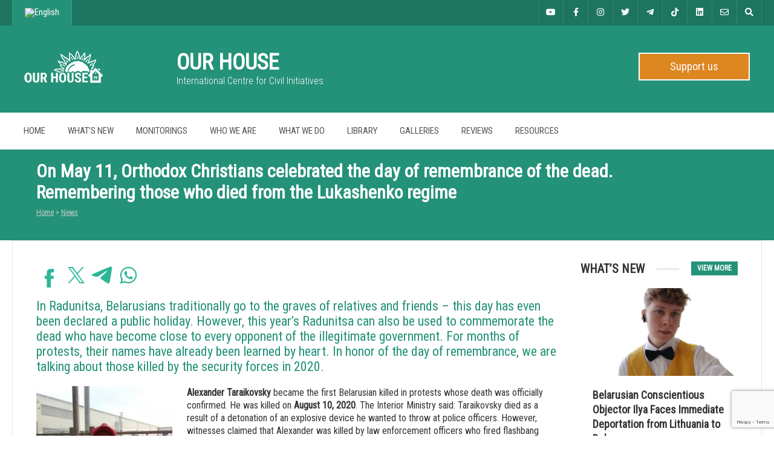

--- FILE ---
content_type: text/html; charset=UTF-8
request_url: https://news.house/41877
body_size: 20912
content:

<!DOCTYPE html>
<html lang="en-US" xmlns:og="http://ogp.me/ns#" xmlns:fb="http://ogp.me/ns/fb#">
<head>
	<meta charset="UTF-8" />
	<!-- Favicon -->
	<link rel="icon" type="image/png" sizes="16x16" href="/i/icon-16.png">
	<link rel="icon" type="image/png" sizes="32x32" href="/i/icon-32.png">
	<link rel="icon" sizes="48x48" href="/i/icon-48.png">
	<link rel="icon" sizes="96x96" href="/i/icon-96.png">
	<link rel="icon" sizes="128x128" href="/i/icon-128.png">
	<link rel="icon" sizes="144x144" href="/i/icon-144.png">
	<link rel="icon" sizes="192x192" href="/i/icon-192.png">
	<link rel="icon" sizes="256x256" href="/i/icon-256.png">
	<link rel="icon" sizes="384x384" href="/i/icon-384.png">
	<link rel="icon" sizes="512x512" href="/i/icon-512.png">
	<link rel="apple-touch-icon" sizes="57x57" href="/i/apple-touch-icon-57.png">
	<link rel="apple-touch-icon" sizes="60x60" href="/i/apple-touch-icon-60.png">
	<link rel="apple-touch-icon" sizes="72x72" href="/i/apple-touch-icon-72.png">
	<link rel="apple-touch-icon" sizes="76x76" href="/i/apple-touch-icon-76.png">
	<link rel="apple-touch-icon" sizes="114x114" href="/i/apple-touch-icon-114.png">
	<link rel="apple-touch-icon" sizes="120x120" href="/i/apple-touch-icon-120.png">
	<link rel="apple-touch-icon" sizes="152x152" href="/i/apple-touch-icon-152.png">
	<link rel="apple-touch-icon" sizes="167x167" href="/i/apple-touch-icon-167.png">
	<link rel="apple-touch-icon" sizes="180x180" href="/i/apple-touch-icon-180.png">

	<!-- Mobile Specific Meta -->
	<meta name="viewport" content="width=device-width, minimum-scale=1, maximum-scale=1">
	<!-- Manifest added by SuperPWA - Progressive Web Apps Plugin For WordPress -->
<link rel="manifest" href="/superpwa-manifest.json">
<meta name="theme-color" content="#249278">
<meta name="mobile-web-app-capable" content="yes">
<meta name="apple-touch-fullscreen" content="yes">
<meta name="apple-mobile-web-app-title" content="OUR HOUSE">
<meta name="application-name" content="OUR HOUSE">
<meta name="apple-mobile-web-app-capable" content="yes">
<meta name="apple-mobile-web-app-status-bar-style" content="default">
<link rel="apple-touch-icon"  href="https://news.house/i/icon-192.png">
<link rel="apple-touch-icon" sizes="192x192" href="https://news.house/i/icon-192.png">
<link rel="apple-touch-startup-image" media="screen and (device-width: 320px) and (device-height: 568px) and (-webkit-device-pixel-ratio: 2) and (orientation: landscape)" href="https://news.house/wp-content/uploads/superpwa-splashIcons/super_splash_screens/icon_1136x640.png"/>
<link rel="apple-touch-startup-image" media="screen and (device-width: 320px) and (device-height: 568px) and (-webkit-device-pixel-ratio: 2) and (orientation: portrait)" href="https://news.house/wp-content/uploads/superpwa-splashIcons/super_splash_screens/icon_640x1136.png"/>
<link rel="apple-touch-startup-image" media="screen and (device-width: 414px) and (device-height: 896px) and (-webkit-device-pixel-ratio: 3) and (orientation: landscape)" href="https://news.house/wp-content/uploads/superpwa-splashIcons/super_splash_screens/icon_2688x1242.png"/>
<link rel="apple-touch-startup-image" media="screen and (device-width: 414px) and (device-height: 896px) and (-webkit-device-pixel-ratio: 2) and (orientation: landscape)" href="https://news.house/wp-content/uploads/superpwa-splashIcons/super_splash_screens/icon_1792x828.png"/>
<link rel="apple-touch-startup-image" media="screen and (device-width: 375px) and (device-height: 812px) and (-webkit-device-pixel-ratio: 3) and (orientation: portrait)" href="https://news.house/wp-content/uploads/superpwa-splashIcons/super_splash_screens/icon_1125x2436.png"/>
<link rel="apple-touch-startup-image" media="screen and (device-width: 414px) and (device-height: 896px) and (-webkit-device-pixel-ratio: 2) and (orientation: portrait)" href="https://news.house/wp-content/uploads/superpwa-splashIcons/super_splash_screens/icon_828x1792.png"/>
<link rel="apple-touch-startup-image" media="screen and (device-width: 375px) and (device-height: 812px) and (-webkit-device-pixel-ratio: 3) and (orientation: landscape)" href="https://news.house/wp-content/uploads/superpwa-splashIcons/super_splash_screens/icon_2436x1125.png"/>
<link rel="apple-touch-startup-image" media="screen and (device-width: 414px) and (device-height: 736px) and (-webkit-device-pixel-ratio: 3) and (orientation: portrait)" href="https://news.house/wp-content/uploads/superpwa-splashIcons/super_splash_screens/icon_1242x2208.png"/>
<link rel="apple-touch-startup-image" media="screen and (device-width: 414px) and (device-height: 736px) and (-webkit-device-pixel-ratio: 3) and (orientation: landscape)" href="https://news.house/wp-content/uploads/superpwa-splashIcons/super_splash_screens/icon_2208x1242.png"/>
<link rel="apple-touch-startup-image" media="screen and (device-width: 375px) and (device-height: 667px) and (-webkit-device-pixel-ratio: 2) and (orientation: landscape)" href="https://news.house/wp-content/uploads/superpwa-splashIcons/super_splash_screens/icon_1334x750.png"/>
<link rel="apple-touch-startup-image" media="screen and (device-width: 375px) and (device-height: 667px) and (-webkit-device-pixel-ratio: 2) and (orientation: portrait)" href="https://news.house/wp-content/uploads/superpwa-splashIcons/super_splash_screens/icon_750x1334.png"/>
<link rel="apple-touch-startup-image" media="screen and (device-width: 1024px) and (device-height: 1366px) and (-webkit-device-pixel-ratio: 2) and (orientation: landscape)" href="https://news.house/wp-content/uploads/superpwa-splashIcons/super_splash_screens/icon_2732x2048.png"/>
<link rel="apple-touch-startup-image" media="screen and (device-width: 1024px) and (device-height: 1366px) and (-webkit-device-pixel-ratio: 2) and (orientation: portrait)" href="https://news.house/wp-content/uploads/superpwa-splashIcons/super_splash_screens/icon_2048x2732.png"/>
<link rel="apple-touch-startup-image" media="screen and (device-width: 834px) and (device-height: 1194px) and (-webkit-device-pixel-ratio: 2) and (orientation: landscape)" href="https://news.house/wp-content/uploads/superpwa-splashIcons/super_splash_screens/icon_2388x1668.png"/>
<link rel="apple-touch-startup-image" media="screen and (device-width: 834px) and (device-height: 1194px) and (-webkit-device-pixel-ratio: 2) and (orientation: portrait)" href="https://news.house/wp-content/uploads/superpwa-splashIcons/super_splash_screens/icon_1668x2388.png"/>
<link rel="apple-touch-startup-image" media="screen and (device-width: 834px) and (device-height: 1112px) and (-webkit-device-pixel-ratio: 2) and (orientation: landscape)" href="https://news.house/wp-content/uploads/superpwa-splashIcons/super_splash_screens/icon_2224x1668.png"/>
<link rel="apple-touch-startup-image" media="screen and (device-width: 414px) and (device-height: 896px) and (-webkit-device-pixel-ratio: 3) and (orientation: portrait)" href="https://news.house/wp-content/uploads/superpwa-splashIcons/super_splash_screens/icon_1242x2688.png"/>
<link rel="apple-touch-startup-image" media="screen and (device-width: 834px) and (device-height: 1112px) and (-webkit-device-pixel-ratio: 2) and (orientation: portrait)" href="https://news.house/wp-content/uploads/superpwa-splashIcons/super_splash_screens/icon_1668x2224.png"/>
<link rel="apple-touch-startup-image" media="screen and (device-width: 768px) and (device-height: 1024px) and (-webkit-device-pixel-ratio: 2) and (orientation: portrait)" href="https://news.house/wp-content/uploads/superpwa-splashIcons/super_splash_screens/icon_1536x2048.png"/>
<link rel="apple-touch-startup-image" media="screen and (device-width: 768px) and (device-height: 1024px) and (-webkit-device-pixel-ratio: 2) and (orientation: landscape)" href="https://news.house/wp-content/uploads/superpwa-splashIcons/super_splash_screens/icon_2048x1536.png"/>
<!-- / SuperPWA.com -->
<title>On May 11, Orthodox Christians celebrated the day of remembrance of the dead. Remembering those who died from the Lukashenko regime &#8211; OUR HOUSE</title>
<meta name='robots' content='max-image-preview:large' />
<link rel="alternate" hreflang="en" href="https://news.house/41877" />
<link rel="alternate" hreflang="x-default" href="https://news.house/41877" />
<link rel='dns-prefetch' href='//www.googletagmanager.com' />
<link rel='dns-prefetch' href='//fonts.googleapis.com' />
<link rel="alternate" type="application/rss+xml" title="OUR HOUSE &raquo; Feed" href="https://news.house/feed" />
<link rel="alternate" type="application/rss+xml" title="OUR HOUSE &raquo; Comments Feed" href="https://news.house/comments/feed" />
<script type="text/javascript">
/* <![CDATA[ */
window._wpemojiSettings = {"baseUrl":"https:\/\/s.w.org\/images\/core\/emoji\/15.0.3\/72x72\/","ext":".png","svgUrl":"https:\/\/s.w.org\/images\/core\/emoji\/15.0.3\/svg\/","svgExt":".svg","source":{"concatemoji":"https:\/\/news.house\/wp-includes\/js\/wp-emoji-release.min.js?ver=6.6.4"}};
/*! This file is auto-generated */
!function(i,n){var o,s,e;function c(e){try{var t={supportTests:e,timestamp:(new Date).valueOf()};sessionStorage.setItem(o,JSON.stringify(t))}catch(e){}}function p(e,t,n){e.clearRect(0,0,e.canvas.width,e.canvas.height),e.fillText(t,0,0);var t=new Uint32Array(e.getImageData(0,0,e.canvas.width,e.canvas.height).data),r=(e.clearRect(0,0,e.canvas.width,e.canvas.height),e.fillText(n,0,0),new Uint32Array(e.getImageData(0,0,e.canvas.width,e.canvas.height).data));return t.every(function(e,t){return e===r[t]})}function u(e,t,n){switch(t){case"flag":return n(e,"\ud83c\udff3\ufe0f\u200d\u26a7\ufe0f","\ud83c\udff3\ufe0f\u200b\u26a7\ufe0f")?!1:!n(e,"\ud83c\uddfa\ud83c\uddf3","\ud83c\uddfa\u200b\ud83c\uddf3")&&!n(e,"\ud83c\udff4\udb40\udc67\udb40\udc62\udb40\udc65\udb40\udc6e\udb40\udc67\udb40\udc7f","\ud83c\udff4\u200b\udb40\udc67\u200b\udb40\udc62\u200b\udb40\udc65\u200b\udb40\udc6e\u200b\udb40\udc67\u200b\udb40\udc7f");case"emoji":return!n(e,"\ud83d\udc26\u200d\u2b1b","\ud83d\udc26\u200b\u2b1b")}return!1}function f(e,t,n){var r="undefined"!=typeof WorkerGlobalScope&&self instanceof WorkerGlobalScope?new OffscreenCanvas(300,150):i.createElement("canvas"),a=r.getContext("2d",{willReadFrequently:!0}),o=(a.textBaseline="top",a.font="600 32px Arial",{});return e.forEach(function(e){o[e]=t(a,e,n)}),o}function t(e){var t=i.createElement("script");t.src=e,t.defer=!0,i.head.appendChild(t)}"undefined"!=typeof Promise&&(o="wpEmojiSettingsSupports",s=["flag","emoji"],n.supports={everything:!0,everythingExceptFlag:!0},e=new Promise(function(e){i.addEventListener("DOMContentLoaded",e,{once:!0})}),new Promise(function(t){var n=function(){try{var e=JSON.parse(sessionStorage.getItem(o));if("object"==typeof e&&"number"==typeof e.timestamp&&(new Date).valueOf()<e.timestamp+604800&&"object"==typeof e.supportTests)return e.supportTests}catch(e){}return null}();if(!n){if("undefined"!=typeof Worker&&"undefined"!=typeof OffscreenCanvas&&"undefined"!=typeof URL&&URL.createObjectURL&&"undefined"!=typeof Blob)try{var e="postMessage("+f.toString()+"("+[JSON.stringify(s),u.toString(),p.toString()].join(",")+"));",r=new Blob([e],{type:"text/javascript"}),a=new Worker(URL.createObjectURL(r),{name:"wpTestEmojiSupports"});return void(a.onmessage=function(e){c(n=e.data),a.terminate(),t(n)})}catch(e){}c(n=f(s,u,p))}t(n)}).then(function(e){for(var t in e)n.supports[t]=e[t],n.supports.everything=n.supports.everything&&n.supports[t],"flag"!==t&&(n.supports.everythingExceptFlag=n.supports.everythingExceptFlag&&n.supports[t]);n.supports.everythingExceptFlag=n.supports.everythingExceptFlag&&!n.supports.flag,n.DOMReady=!1,n.readyCallback=function(){n.DOMReady=!0}}).then(function(){return e}).then(function(){var e;n.supports.everything||(n.readyCallback(),(e=n.source||{}).concatemoji?t(e.concatemoji):e.wpemoji&&e.twemoji&&(t(e.twemoji),t(e.wpemoji)))}))}((window,document),window._wpemojiSettings);
/* ]]> */
</script>
<style id='wp-emoji-styles-inline-css' type='text/css'>

	img.wp-smiley, img.emoji {
		display: inline !important;
		border: none !important;
		box-shadow: none !important;
		height: 1em !important;
		width: 1em !important;
		margin: 0 0.07em !important;
		vertical-align: -0.1em !important;
		background: none !important;
		padding: 0 !important;
	}
</style>
<link rel='stylesheet' id='wp-block-library-css' href='https://news.house/wp-includes/css/dist/block-library/style.min.css?ver=6.6.4' type='text/css' media='all' />
<link rel='stylesheet' id='quotescollection-block-quotes-css' href='https://news.house/wp-content/plugins/quotes-collection/blocks/quotes/style.css?ver=1552864513' type='text/css' media='all' />
<link rel='stylesheet' id='quotescollection-block-random-quote-css' href='https://news.house/wp-content/plugins/quotes-collection/blocks/random-quote/style.css?ver=1552864513' type='text/css' media='all' />
<style id='classic-theme-styles-inline-css' type='text/css'>
/*! This file is auto-generated */
.wp-block-button__link{color:#fff;background-color:#32373c;border-radius:9999px;box-shadow:none;text-decoration:none;padding:calc(.667em + 2px) calc(1.333em + 2px);font-size:1.125em}.wp-block-file__button{background:#32373c;color:#fff;text-decoration:none}
</style>
<style id='global-styles-inline-css' type='text/css'>
:root{--wp--preset--aspect-ratio--square: 1;--wp--preset--aspect-ratio--4-3: 4/3;--wp--preset--aspect-ratio--3-4: 3/4;--wp--preset--aspect-ratio--3-2: 3/2;--wp--preset--aspect-ratio--2-3: 2/3;--wp--preset--aspect-ratio--16-9: 16/9;--wp--preset--aspect-ratio--9-16: 9/16;--wp--preset--color--black: #000000;--wp--preset--color--cyan-bluish-gray: #abb8c3;--wp--preset--color--white: #ffffff;--wp--preset--color--pale-pink: #f78da7;--wp--preset--color--vivid-red: #cf2e2e;--wp--preset--color--luminous-vivid-orange: #ff6900;--wp--preset--color--luminous-vivid-amber: #fcb900;--wp--preset--color--light-green-cyan: #7bdcb5;--wp--preset--color--vivid-green-cyan: #00d084;--wp--preset--color--pale-cyan-blue: #8ed1fc;--wp--preset--color--vivid-cyan-blue: #0693e3;--wp--preset--color--vivid-purple: #9b51e0;--wp--preset--gradient--vivid-cyan-blue-to-vivid-purple: linear-gradient(135deg,rgba(6,147,227,1) 0%,rgb(155,81,224) 100%);--wp--preset--gradient--light-green-cyan-to-vivid-green-cyan: linear-gradient(135deg,rgb(122,220,180) 0%,rgb(0,208,130) 100%);--wp--preset--gradient--luminous-vivid-amber-to-luminous-vivid-orange: linear-gradient(135deg,rgba(252,185,0,1) 0%,rgba(255,105,0,1) 100%);--wp--preset--gradient--luminous-vivid-orange-to-vivid-red: linear-gradient(135deg,rgba(255,105,0,1) 0%,rgb(207,46,46) 100%);--wp--preset--gradient--very-light-gray-to-cyan-bluish-gray: linear-gradient(135deg,rgb(238,238,238) 0%,rgb(169,184,195) 100%);--wp--preset--gradient--cool-to-warm-spectrum: linear-gradient(135deg,rgb(74,234,220) 0%,rgb(151,120,209) 20%,rgb(207,42,186) 40%,rgb(238,44,130) 60%,rgb(251,105,98) 80%,rgb(254,248,76) 100%);--wp--preset--gradient--blush-light-purple: linear-gradient(135deg,rgb(255,206,236) 0%,rgb(152,150,240) 100%);--wp--preset--gradient--blush-bordeaux: linear-gradient(135deg,rgb(254,205,165) 0%,rgb(254,45,45) 50%,rgb(107,0,62) 100%);--wp--preset--gradient--luminous-dusk: linear-gradient(135deg,rgb(255,203,112) 0%,rgb(199,81,192) 50%,rgb(65,88,208) 100%);--wp--preset--gradient--pale-ocean: linear-gradient(135deg,rgb(255,245,203) 0%,rgb(182,227,212) 50%,rgb(51,167,181) 100%);--wp--preset--gradient--electric-grass: linear-gradient(135deg,rgb(202,248,128) 0%,rgb(113,206,126) 100%);--wp--preset--gradient--midnight: linear-gradient(135deg,rgb(2,3,129) 0%,rgb(40,116,252) 100%);--wp--preset--font-size--small: 13px;--wp--preset--font-size--medium: 20px;--wp--preset--font-size--large: 36px;--wp--preset--font-size--x-large: 42px;--wp--preset--spacing--20: 0.44rem;--wp--preset--spacing--30: 0.67rem;--wp--preset--spacing--40: 1rem;--wp--preset--spacing--50: 1.5rem;--wp--preset--spacing--60: 2.25rem;--wp--preset--spacing--70: 3.38rem;--wp--preset--spacing--80: 5.06rem;--wp--preset--shadow--natural: 6px 6px 9px rgba(0, 0, 0, 0.2);--wp--preset--shadow--deep: 12px 12px 50px rgba(0, 0, 0, 0.4);--wp--preset--shadow--sharp: 6px 6px 0px rgba(0, 0, 0, 0.2);--wp--preset--shadow--outlined: 6px 6px 0px -3px rgba(255, 255, 255, 1), 6px 6px rgba(0, 0, 0, 1);--wp--preset--shadow--crisp: 6px 6px 0px rgba(0, 0, 0, 1);}:where(.is-layout-flex){gap: 0.5em;}:where(.is-layout-grid){gap: 0.5em;}body .is-layout-flex{display: flex;}.is-layout-flex{flex-wrap: wrap;align-items: center;}.is-layout-flex > :is(*, div){margin: 0;}body .is-layout-grid{display: grid;}.is-layout-grid > :is(*, div){margin: 0;}:where(.wp-block-columns.is-layout-flex){gap: 2em;}:where(.wp-block-columns.is-layout-grid){gap: 2em;}:where(.wp-block-post-template.is-layout-flex){gap: 1.25em;}:where(.wp-block-post-template.is-layout-grid){gap: 1.25em;}.has-black-color{color: var(--wp--preset--color--black) !important;}.has-cyan-bluish-gray-color{color: var(--wp--preset--color--cyan-bluish-gray) !important;}.has-white-color{color: var(--wp--preset--color--white) !important;}.has-pale-pink-color{color: var(--wp--preset--color--pale-pink) !important;}.has-vivid-red-color{color: var(--wp--preset--color--vivid-red) !important;}.has-luminous-vivid-orange-color{color: var(--wp--preset--color--luminous-vivid-orange) !important;}.has-luminous-vivid-amber-color{color: var(--wp--preset--color--luminous-vivid-amber) !important;}.has-light-green-cyan-color{color: var(--wp--preset--color--light-green-cyan) !important;}.has-vivid-green-cyan-color{color: var(--wp--preset--color--vivid-green-cyan) !important;}.has-pale-cyan-blue-color{color: var(--wp--preset--color--pale-cyan-blue) !important;}.has-vivid-cyan-blue-color{color: var(--wp--preset--color--vivid-cyan-blue) !important;}.has-vivid-purple-color{color: var(--wp--preset--color--vivid-purple) !important;}.has-black-background-color{background-color: var(--wp--preset--color--black) !important;}.has-cyan-bluish-gray-background-color{background-color: var(--wp--preset--color--cyan-bluish-gray) !important;}.has-white-background-color{background-color: var(--wp--preset--color--white) !important;}.has-pale-pink-background-color{background-color: var(--wp--preset--color--pale-pink) !important;}.has-vivid-red-background-color{background-color: var(--wp--preset--color--vivid-red) !important;}.has-luminous-vivid-orange-background-color{background-color: var(--wp--preset--color--luminous-vivid-orange) !important;}.has-luminous-vivid-amber-background-color{background-color: var(--wp--preset--color--luminous-vivid-amber) !important;}.has-light-green-cyan-background-color{background-color: var(--wp--preset--color--light-green-cyan) !important;}.has-vivid-green-cyan-background-color{background-color: var(--wp--preset--color--vivid-green-cyan) !important;}.has-pale-cyan-blue-background-color{background-color: var(--wp--preset--color--pale-cyan-blue) !important;}.has-vivid-cyan-blue-background-color{background-color: var(--wp--preset--color--vivid-cyan-blue) !important;}.has-vivid-purple-background-color{background-color: var(--wp--preset--color--vivid-purple) !important;}.has-black-border-color{border-color: var(--wp--preset--color--black) !important;}.has-cyan-bluish-gray-border-color{border-color: var(--wp--preset--color--cyan-bluish-gray) !important;}.has-white-border-color{border-color: var(--wp--preset--color--white) !important;}.has-pale-pink-border-color{border-color: var(--wp--preset--color--pale-pink) !important;}.has-vivid-red-border-color{border-color: var(--wp--preset--color--vivid-red) !important;}.has-luminous-vivid-orange-border-color{border-color: var(--wp--preset--color--luminous-vivid-orange) !important;}.has-luminous-vivid-amber-border-color{border-color: var(--wp--preset--color--luminous-vivid-amber) !important;}.has-light-green-cyan-border-color{border-color: var(--wp--preset--color--light-green-cyan) !important;}.has-vivid-green-cyan-border-color{border-color: var(--wp--preset--color--vivid-green-cyan) !important;}.has-pale-cyan-blue-border-color{border-color: var(--wp--preset--color--pale-cyan-blue) !important;}.has-vivid-cyan-blue-border-color{border-color: var(--wp--preset--color--vivid-cyan-blue) !important;}.has-vivid-purple-border-color{border-color: var(--wp--preset--color--vivid-purple) !important;}.has-vivid-cyan-blue-to-vivid-purple-gradient-background{background: var(--wp--preset--gradient--vivid-cyan-blue-to-vivid-purple) !important;}.has-light-green-cyan-to-vivid-green-cyan-gradient-background{background: var(--wp--preset--gradient--light-green-cyan-to-vivid-green-cyan) !important;}.has-luminous-vivid-amber-to-luminous-vivid-orange-gradient-background{background: var(--wp--preset--gradient--luminous-vivid-amber-to-luminous-vivid-orange) !important;}.has-luminous-vivid-orange-to-vivid-red-gradient-background{background: var(--wp--preset--gradient--luminous-vivid-orange-to-vivid-red) !important;}.has-very-light-gray-to-cyan-bluish-gray-gradient-background{background: var(--wp--preset--gradient--very-light-gray-to-cyan-bluish-gray) !important;}.has-cool-to-warm-spectrum-gradient-background{background: var(--wp--preset--gradient--cool-to-warm-spectrum) !important;}.has-blush-light-purple-gradient-background{background: var(--wp--preset--gradient--blush-light-purple) !important;}.has-blush-bordeaux-gradient-background{background: var(--wp--preset--gradient--blush-bordeaux) !important;}.has-luminous-dusk-gradient-background{background: var(--wp--preset--gradient--luminous-dusk) !important;}.has-pale-ocean-gradient-background{background: var(--wp--preset--gradient--pale-ocean) !important;}.has-electric-grass-gradient-background{background: var(--wp--preset--gradient--electric-grass) !important;}.has-midnight-gradient-background{background: var(--wp--preset--gradient--midnight) !important;}.has-small-font-size{font-size: var(--wp--preset--font-size--small) !important;}.has-medium-font-size{font-size: var(--wp--preset--font-size--medium) !important;}.has-large-font-size{font-size: var(--wp--preset--font-size--large) !important;}.has-x-large-font-size{font-size: var(--wp--preset--font-size--x-large) !important;}
:where(.wp-block-post-template.is-layout-flex){gap: 1.25em;}:where(.wp-block-post-template.is-layout-grid){gap: 1.25em;}
:where(.wp-block-columns.is-layout-flex){gap: 2em;}:where(.wp-block-columns.is-layout-grid){gap: 2em;}
:root :where(.wp-block-pullquote){font-size: 1.5em;line-height: 1.6;}
</style>
<link rel='stylesheet' id='contact-form-7-css' href='https://news.house/wp-content/plugins/contact-form-7/includes/css/styles.css?ver=5.9.8' type='text/css' media='all' />
<link rel='stylesheet' id='cookie-notice-front-css' href='https://news.house/wp-content/plugins/cookie-notice/css/front.min.css?ver=2.4.18' type='text/css' media='all' />
<link rel='stylesheet' id='wpml-menu-item-0-css' href='https://news.house/wp-content/plugins/sitepress-multilingual-cms/templates/language-switchers/menu-item/style.min.css?ver=1' type='text/css' media='all' />
<style id='wpml-menu-item-0-inline-css' type='text/css'>
.wpml-ls-slot-356.wpml-ls-current-language, .wpml-ls-slot-356.wpml-ls-current-language a, .wpml-ls-slot-356.wpml-ls-current-language a:visited{background-color:#249278;}.wpml-ls-slot-356.wpml-ls-current-language:hover, .wpml-ls-slot-356.wpml-ls-current-language:hover a, .wpml-ls-slot-356.wpml-ls-current-language a:hover{background-color:#249278;}
</style>
<link rel='stylesheet' id='quotescollection-css' href='https://news.house/wp-content/plugins/quotes-collection/css/our-house-quote.css?ver=2.5.2' type='text/css' media='all' />
<link rel='stylesheet' id='benevolence-vendors-css' href='https://news.house/wp-content/themes/our-house/assets/styles/vendors.min.css?ver=6.6.4' type='text/css' media='all' />
<link rel='stylesheet' id='google-fonts-css' href='https://fonts.googleapis.com/css?family=Roboto+Condensed%3A400%2C300%2C300italic%2C400italic&#038;subset=cyrillic-ext%2Ccyrillic%2Clatin&#038;ver=6.6.4' type='text/css' media='all' />
<link rel='stylesheet' id='benevolence-style-css' href='https://news.house/wp-content/themes/our-house/style.css?ver=6.6.4' type='text/css' media='all' />
<link rel='stylesheet' id='child-style-css' href='https://news.house/wp-content/themes/our-house-child/style.css?ver=2.0' type='text/css' media='all' />
<link rel='stylesheet' id='yarpp-thumbnails-css' href='https://news.house/wp-content/plugins/yet-another-related-posts-plugin/style/styles_thumbnails.css?ver=5.30.10' type='text/css' media='all' />
<style id='yarpp-thumbnails-inline-css' type='text/css'>
.yarpp-thumbnails-horizontal .yarpp-thumbnail {width: 270px;height: 195px;margin: 5px;margin-left: 0px;}.yarpp-thumbnail > img, .yarpp-thumbnail-default {width: 260px;height: 145px;margin: 5px;}.yarpp-thumbnails-horizontal .yarpp-thumbnail-title {margin: 7px;margin-top: 0px;width: 260px;}.yarpp-thumbnail-default > img {min-height: 145px;min-width: 260px;}
</style>
<script type="text/javascript" src="https://news.house/wp-includes/js/jquery/jquery.min.js?ver=3.7.1" id="jquery-core-js"></script>
<script type="text/javascript" src="https://news.house/wp-includes/js/jquery/jquery-migrate.min.js?ver=3.4.1" id="jquery-migrate-js"></script>
<script type="text/javascript" id="quotescollection-js-extra">
/* <![CDATA[ */
var quotescollectionAjax = {"ajaxUrl":"https:\/\/news.house\/wp-admin\/admin-ajax.php","nonce":"943f959e3e","nextQuote":"Next quote \u00bb","loading":"Loading...","error":"Error getting quote","autoRefreshMax":"20","autoRefreshCount":"0"};
/* ]]> */
</script>
<script type="text/javascript" src="https://news.house/wp-content/plugins/quotes-collection/js/quotes-collection.js?ver=2.5.2" id="quotescollection-js"></script>

<!-- Google tag (gtag.js) snippet added by Site Kit -->

<!-- Google Ads snippet added by Site Kit -->

<!-- Google Analytics snippet added by Site Kit -->
<script type="text/javascript" src="https://www.googletagmanager.com/gtag/js?id=G-0L282Y1SZY" id="google_gtagjs-js" async></script>
<script type="text/javascript" id="google_gtagjs-js-after">
/* <![CDATA[ */
window.dataLayer = window.dataLayer || [];function gtag(){dataLayer.push(arguments);}
gtag("set","linker",{"domains":["news.house"]});
gtag("js", new Date());
gtag("set", "developer_id.dZTNiMT", true);
gtag("config", "G-0L282Y1SZY");
gtag("config", "AW-11024820101");
/* ]]> */
</script>

<!-- End Google tag (gtag.js) snippet added by Site Kit -->
<link rel="https://api.w.org/" href="https://news.house/wp-json/" /><link rel="alternate" title="JSON" type="application/json" href="https://news.house/wp-json/wp/v2/posts/41877" /><link rel="EditURI" type="application/rsd+xml" title="RSD" href="https://news.house/xmlrpc.php?rsd" />
<meta name="generator" content="WordPress 6.6.4" />
<link rel="canonical" href="https://news.house/41877" />
<link rel='shortlink' href='https://news.house/?p=41877' />
<link rel="alternate" title="oEmbed (JSON)" type="application/json+oembed" href="https://news.house/wp-json/oembed/1.0/embed?url=https%3A%2F%2Fnews.house%2F41877" />
<link rel="alternate" title="oEmbed (XML)" type="text/xml+oembed" href="https://news.house/wp-json/oembed/1.0/embed?url=https%3A%2F%2Fnews.house%2F41877&#038;format=xml" />
<meta name="generator" content="WPML ver:4.6.13 stt:1,3,32;" />
<meta name="generator" content="Site Kit by Google 1.134.0" />				<style>
			a, a:visited { color: #249278;}

			a:focus, a:active, a:hover, article.list:hover .entry-header a, article.item:hover:hover h1 a, .widget-event-body .event-info a:hover, article.item a.read-more-button { color: #de8721; }

			#masthead, #toolbar .language-menu li a:hover, #toolbar .language-menu li.current a, .widget ul li:hover, article.list .entry-meta .read-more-button, article.item:hover a.read-more-button, #postnav .nav-previous, #postnav .nav-next, .tabs_table .tabs li a, .tabs_table, .owl-Navigation a, .widget_archive .current_page_item, .widget-event-body .past-cal .past-ev:hover a, .widget-event-body .past-cal .calendar-ev:hover a { background: #249278 }

			article.list .entry-meta .read-more-button, article.item a.read-more-button, .woocommerce a.button.add_to_cart_button  {border: 1px solid #249278}

			article.list:hover .entry-meta .read-more-button, article.item a.read-more-button, .woocommerce a.button.add_to_cart_button, .woocommerce #respond input#submit, .woocommerce a.button, .woocommerce button.button, .woocommerce input.button, .woocommerce #respond input#submit.alt, .woocommerce a.button.alt, .woocommerce button.button.alt, .woocommerce input.button.alt, .woocommerce .star-rating span {color: #249278}

			.WPlookAnounce, .widget-title span a, .widget-event-body .event-day-month .event-day, .acumulated, .cause-details, .accent-widget-detailes, .woocommerce ul.products li.product:hover .add_to_cart_button, .woocommerce-page ul.products li.product:hover .add_to_cart_button, .woocommerce .widget_price_filter .ui-slider .ui-slider-handle, .woocommerce .widget_price_filter .ui-slider .ui-slider-range, .woocommerce #respond input#submit:hover, .woocommerce a.button:hover, .woocommerce button.button:hover, .woocommerce input.button:hover, .woocommerce #respond input#submit.alt:hover, .woocommerce a.button.alt:hover, .woocommerce button.button.alt:hover, .woocommerce input.button.alt:hover {background: #249278;}

			.entry-content blockquote { border-left: 3px solid #249278;}

			.woocommerce #respond input#submit, .woocommerce a.button, .woocommerce button.button, .woocommerce input.button, .woocommerce #respond input#submit.alt, .woocommerce a.button.alt, .woocommerce button.button.alt, .woocommerce input.button.alt { border-color: #249278; }

			.widget-title span a:hover, .widget-event-body .event-day-month .event-month, .site-navigation.main-navigation .menu li:hover > a, .site-navigation.main-navigation .menu li a:hover, .mean-container .mean-nav ul li a.mean-expand:hover, #postnav .nav-previous:hover, #postnav .nav-next:hover, .wpcf7-submit:hover, .woocommerce .widget_price_filter .price_slider_wrapper .ui-widget-content, .woocommerce .widget_price_filter .price_slider_wrapper .ui-widget-content { background: #de8721; }

			.mean-container .mean-nav ul li a:hover, .mean-container a.meanmenu-reveal, .buttonsx, .wpcf7-submit {color: #de8721;}

			.entry-header-comments .read-more-button:hover, .buttonsx, .wpcf7-submit {border-color: #de8721;}

			.site-navigation.main-navigation .menu .current-menu-item > a, .site-navigation.main-navigation .menu .current-menu-ancestor > a, .entry-header-comments .read-more-button:hover, .buttonsx:hover, .error-text, .widget ul li ul li:hover { color: #fff; background: #de8721;}

			#colophon {background: #202020}

			#colophon p, #colophon a, #colophon aside, #colophon ul li a {color: #ccc}

			#colophon h1, #colophon h2, #colophon h3, #colophon h4, #colophon h5, #colophon h6, #colophon aside h3 {color: #fff}

			#content h1, #content h2, #content h3, #content h4, #content h5, #content h6, .info-box .info-row span {color: #249278}

			.woocommerce div.product p.price, .woocommerce div.product span.price, .woocommerce div.product .stock, .woocommerce ul.products li.product .price { color:; }

			.woocommerce span.onsale { background-color:; }

		</style>
	<style></style>      <meta name="onesignal" content="wordpress-plugin"/>
            <script>

      window.OneSignal = window.OneSignal || [];

      OneSignal.push( function() {
        OneSignal.SERVICE_WORKER_UPDATER_PATH = 'OneSignalSDKUpdaterWorker.js';
                      OneSignal.SERVICE_WORKER_PATH = 'OneSignalSDKWorker.js';
                      OneSignal.SERVICE_WORKER_PARAM = { scope: '/wp-content/plugins/onesignal-free-web-push-notifications/sdk_files/push/onesignal/' };
        OneSignal.setDefaultNotificationUrl("https://news.house");
        var oneSignal_options = {};
        window._oneSignalInitOptions = oneSignal_options;

        oneSignal_options['wordpress'] = true;
oneSignal_options['appId'] = '12c634bc-cd9a-4f4a-bd17-66bb69ea71c8';
oneSignal_options['allowLocalhostAsSecureOrigin'] = true;
oneSignal_options['welcomeNotification'] = { };
oneSignal_options['welcomeNotification']['disable'] = true;
oneSignal_options['path'] = "https://news.house/wp-content/plugins/onesignal-free-web-push-notifications/sdk_files/";
oneSignal_options['safari_web_id'] = "web.onesignal.auto.0d8cfe1b-addf-4fe0-8094-42e4bf6360cd";
oneSignal_options['promptOptions'] = { };
oneSignal_options['promptOptions']['actionMessage'] = "We'd like to send you notifications for the latest news. You can unsubscribe at any time.";
oneSignal_options['promptOptions']['acceptButtonText'] = "Subscribe";
oneSignal_options['promptOptions']['cancelButtonText'] = "Not now";
                OneSignal.init(window._oneSignalInitOptions);
                OneSignal.showSlidedownPrompt();      });

      function documentInitOneSignal() {
        var oneSignal_elements = document.getElementsByClassName("OneSignal-prompt");

        var oneSignalLinkClickHandler = function(event) { OneSignal.push(['registerForPushNotifications']); event.preventDefault(); };        for(var i = 0; i < oneSignal_elements.length; i++)
          oneSignal_elements[i].addEventListener('click', oneSignalLinkClickHandler, false);
      }

      if (document.readyState === 'complete') {
           documentInitOneSignal();
      }
      else {
           window.addEventListener("load", function(event){
               documentInitOneSignal();
          });
      }
    </script>

<!-- Google Tag Manager snippet added by Site Kit -->
<script type="text/javascript">
/* <![CDATA[ */

			( function( w, d, s, l, i ) {
				w[l] = w[l] || [];
				w[l].push( {'gtm.start': new Date().getTime(), event: 'gtm.js'} );
				var f = d.getElementsByTagName( s )[0],
					j = d.createElement( s ), dl = l != 'dataLayer' ? '&l=' + l : '';
				j.async = true;
				j.src = 'https://www.googletagmanager.com/gtm.js?id=' + i + dl;
				f.parentNode.insertBefore( j, f );
			} )( window, document, 'script', 'dataLayer', 'GTM-PMLMLXB' );
			
/* ]]> */
</script>

<!-- End Google Tag Manager snippet added by Site Kit -->

<!-- START - Open Graph and Twitter Card Tags 3.3.3 -->
 <!-- Facebook Open Graph -->
  <meta property="og:locale" content="en_US"/>
  <meta property="og:site_name" content="OUR HOUSE"/>
  <meta property="og:title" content="On May 11, Orthodox Christians celebrated the day of remembrance of the dead. Remembering those who died from the Lukashenko regime"/>
  <meta property="og:url" content="https://news.house/41877"/>
  <meta property="og:type" content="website"/>
  <meta property="og:description" content="In Radunitsa, Belarusians traditionally go to the graves of relatives and friends - this day has even been declared a public holiday. However, this year&#039;s Radunitsa can also be used to commemorate the dead who have become close to every opponent of the illegitimate government. For months of protests"/>
  <meta property="og:image" content="https://news.house/wp-content/uploads/2021/05/pexels-rodnae-productions-6841643.jpg"/>
  <meta property="og:image:url" content="https://news.house/wp-content/uploads/2021/05/pexels-rodnae-productions-6841643.jpg"/>
  <meta property="og:image:secure_url" content="https://news.house/wp-content/uploads/2021/05/pexels-rodnae-productions-6841643.jpg"/>
  <meta property="og:image:width" content="1920"/>
  <meta property="og:image:height" content="1080"/>
  <meta property="article:published_time" content="2021-05-15T16:36:15+03:00"/>
  <meta property="article:modified_time" content="2021-05-15T16:36:15+03:00" />
  <meta property="og:updated_time" content="2021-05-15T16:36:15+03:00" />
 <!-- Google+ / Schema.org -->
 <!-- Twitter Cards -->
  <meta name="twitter:title" content="On May 11, Orthodox Christians celebrated the day of remembrance of the dead. Remembering those who died from the Lukashenko regime"/>
  <meta name="twitter:url" content="https://news.house/41877"/>
  <meta name="twitter:description" content="In Radunitsa, Belarusians traditionally go to the graves of relatives and friends - this day has even been declared a public holiday. However, this year&#039;s Radunitsa can also be used to commemorate the dead who have become close to every opponent of the illegitimate government. For months of protests"/>
  <meta name="twitter:image" content="https://news.house/wp-content/uploads/2021/05/pexels-rodnae-productions-6841643.jpg"/>
  <meta name="twitter:card" content="summary_large_image"/>
  <meta name="twitter:site" content="@Nash_Dom"/>
 <!-- SEO -->
  <meta name="description" content="In Radunitsa, Belarusians traditionally go to the graves of relatives and friends - this day has even been declared a public holiday. However, this year&#039;s Radunitsa can also be used to commemorate the dead who have become close to every opponent of the illegitimate government. For months of protests"/>
 <!-- Misc. tags -->
 <!-- is_singular -->
<!-- END - Open Graph and Twitter Card Tags 3.3.3 -->
	
</head>
<body class="post-template-default single single-post postid-41877 single-format-standard cookies-not-set">
		<!-- Google Tag Manager (noscript) snippet added by Site Kit -->
		<noscript>
			<iframe src="https://www.googletagmanager.com/ns.html?id=GTM-PMLMLXB" height="0" width="0" style="display:none;visibility:hidden"></iframe>
		</noscript>
		<!-- End Google Tag Manager (noscript) snippet added by Site Kit -->
		<div id="page" class="hfeed site">
	<header id="masthead" class="site-header" role="banner">
		<div id="toolbar">
			<div class="container_12">
				<!-- Language menu -->
				<div class="menu-yazykovoe-menyu-container"><ul id="menu-yazykovoe-menyu" class="language-menu"><li id="menu-item-wpml-ls-356-en" class="menu-item wpml-ls-slot-356 wpml-ls-item wpml-ls-item-en wpml-ls-current-language wpml-ls-menu-item wpml-ls-first-item wpml-ls-last-item menu-item-type-wpml_ls_menu_item menu-item-object-wpml_ls_menu_item menu-item-wpml-ls-356-en"><a href="https://news.house/41877"><img
            class="wpml-ls-flag"
            src="https://news.house/wp-content/plugins/sitepress-multilingual-cms/res/flags/en.png"
            alt="English"
            
            
    /></a></li>
</ul></div>
				<!-- Social Icons -->
				<div>
					<ul class="share-items">
						
												
															<li class="share-item"><a target="_blank" title="YouTube" href="https://youtube.com/NashDomTV"><i class="fab fa-youtube"></i></a></li>
															<li class="share-item"><a target="_blank" title="Facebook" href="https://facebook.com/OurHousee"><i class="fab fa-facebook-f"></i></a></li>
															<li class="share-item"><a target="_blank" title="Instagram" href="https://instagram.com/oh_by/"><i class="fab fa-instagram"></i></a></li>
															<li class="share-item"><a target="_blank" title="Twitter" href="https://twitter.com/Nash_Dom"><i class="fab fa-twitter"></i></a></li>
															<li class="share-item"><a target="_blank" title="Telegram" href="https://t.me/nash_dom"><i class="fab fa-telegram-plane"></i></a></li>
															<li class="share-item"><a target="_blank" title="TikTok" href="https://tiktok.com/@house_by/"><i class="fab fa-tiktok"></i></a></li>
															<li class="share-item"><a target="_blank" title="LinkedIn" href="https://linkedin.com/company/oh"><i class="fab fa-linkedin"></i></a></li>
							
						
						
													<!-- Contact page -->
							<li class="share-item"><a href="https://news.house/contact"><i class="far fa-envelope"></i></a></li>
						
													<!-- RSS Link Button -->
							<li class="share-item share-item-search"><a href="#"><i class="fas fa-search"></i></a>
								<ul class="search-items radius-bottom">
									<li>
										<div class="search-form">
											<form role="search" method="get" id="searchform" action="https://news.house/">
												<div>
													<input type="text" value="Search for..." name="s" id="s" onfocus="if(this.value==this.defaultValue)this.value='';" onblur="if(this.value=='')this.value=this.defaultValue;"/>
													<input type="submit" id="searchsubmit" value="Search" />
												</div>
											</form>
										</div>
									</li>
								</ul>
							</li>
											</ul>
				</div>
				<div class="clear"></div>
			</div>
		</div>
		<div class="logo-online-giving">
			<div class="container_12">

				<!-- Site title and description -->
				<div class="grid_7 branding">
											<a href="https://news.house/" title="OUR HOUSE - Support Belarus and Ukraine" rel="home">
							<img src="https://news.house/i/logo.png">
						</a>
					<div class="grid_99">
						<h1 id="site-title"><a href="https://news.house/" title="OUR HOUSE - Support Belarus and Ukraine" rel="home"> OUR HOUSE </a></h1>
						<h2 id="site-description">International Centre for Civil Initiatives</h2>
					</div>
									</div>

				<!-- Social Networking and Donation Button -->
				<div class="grid_5 frighti">
					<div class="header-links">

						<!-- Display the shopping cart if WooCommerce is active -->
												
													<!-- Donation Button -->
							<div class="make-donation">
								<a href="https://news.house/donate" title="Support us">Support us </a>
							</div>
						
					</div>
				</div>
				<div class="clear"></div>

			</div>
		</div>
		<div class="clear"></div>

			<div class="menu">

					<nav role="navigation" class="site-navigation main-navigation" id="site-navigation">
						<div class="responsive container_12"></div>
						<div class="container_12 non-res">
							<ul id="menu-osnovnoe-menyu" class="menu"><li id="menu-item-35906" class="menu-item menu-item-type-post_type menu-item-object-page menu-item-home menu-item-35906"><a href="https://news.house/">Home</a></li>
<li id="menu-item-44104" class="menu-item menu-item-type-post_type menu-item-object-page menu-item-has-children menu-item-44104"><a href="https://news.house/articles">What’s New</a>
<ul class="sub-menu">
	<li id="menu-item-44099" class="menu-item menu-item-type-taxonomy menu-item-object-category menu-item-has-children menu-item-44099"><a href="https://news.house/campaign-updates">Campaign updates</a>
	<ul class="sub-menu">
		<li id="menu-item-44102" class="menu-item menu-item-type-taxonomy menu-item-object-category menu-item-44102"><a href="https://news.house/campaign-updates/no-means-no">NO means NO</a></li>
		<li id="menu-item-44101" class="menu-item menu-item-type-taxonomy menu-item-object-category menu-item-44101"><a href="https://news.house/campaign-updates/defence-and-solidarity">Defence and Solidarity</a></li>
		<li id="menu-item-44100" class="menu-item menu-item-type-taxonomy menu-item-object-category menu-item-44100"><a href="https://news.house/campaign-updates/children-328">Children-328</a></li>
		<li id="menu-item-44103" class="menu-item menu-item-type-taxonomy menu-item-object-category menu-item-44103"><a href="https://news.house/campaign-updates/child">Non-Children Play</a></li>
	</ul>
</li>
	<li id="menu-item-44098" class="menu-item menu-item-type-taxonomy menu-item-object-category menu-item-44098"><a href="https://news.house/all">All Articles</a></li>
</ul>
</li>
<li id="menu-item-61849" class="menu-item menu-item-type-taxonomy menu-item-object-category menu-item-61849"><a href="https://news.house/monitorings">Monitorings</a></li>
<li id="menu-item-44096" class="menu-item menu-item-type-custom menu-item-object-custom menu-item-has-children menu-item-44096"><a>Who We Are</a>
<ul class="sub-menu">
	<li id="menu-item-35890" class="menu-item menu-item-type-post_type menu-item-object-page menu-item-35890"><a href="https://news.house/about">About Us</a></li>
	<li id="menu-item-35893" class="menu-item menu-item-type-post_type menu-item-object-page menu-item-35893"><a href="https://news.house/contact">Contact Us</a></li>
</ul>
</li>
<li id="menu-item-36886" class="menu-item menu-item-type-custom menu-item-object-custom menu-item-has-children menu-item-36886"><a>What We Do</a>
<ul class="sub-menu">
	<li id="menu-item-35901" class="menu-item menu-item-type-post_type menu-item-object-page menu-item-35901"><a href="https://news.house/campaigns">Campaigns</a></li>
	<li id="menu-item-35910" class="menu-item menu-item-type-post_type menu-item-object-page menu-item-35910"><a href="https://news.house/actions">Actions</a></li>
	<li id="menu-item-35902" class="menu-item menu-item-type-post_type menu-item-object-page menu-item-35902"><a href="https://news.house/success">Success stories</a></li>
	<li id="menu-item-44155" class="menu-item menu-item-type-post_type menu-item-object-page menu-item-has-children menu-item-44155"><a href="https://news.house/events">Events</a>
	<ul class="sub-menu">
		<li id="menu-item-44153" class="menu-item menu-item-type-post_type menu-item-object-page menu-item-44153"><a href="https://news.house/events-upcoming">Upcoming Events</a></li>
		<li id="menu-item-44154" class="menu-item menu-item-type-post_type menu-item-object-page menu-item-44154"><a href="https://news.house/events-past">Past Events</a></li>
	</ul>
</li>
</ul>
</li>
<li id="menu-item-35894" class="menu-item menu-item-type-post_type menu-item-object-page menu-item-has-children menu-item-35894"><a href="https://news.house/lib">Library</a>
<ul class="sub-menu">
	<li id="menu-item-39987" class="menu-item menu-item-type-taxonomy menu-item-object-wpl_documents_category menu-item-39987"><a href="https://news.house/lib/stack/analytics">Analytical Reviews</a></li>
	<li id="menu-item-40133" class="menu-item menu-item-type-taxonomy menu-item-object-wpl_documents_category menu-item-40133"><a href="https://news.house/lib/stack/reports">Annual reports</a></li>
	<li id="menu-item-40066" class="menu-item menu-item-type-taxonomy menu-item-object-wpl_documents_category menu-item-40066"><a href="https://news.house/lib/stack/recommendations">Recommendations</a></li>
	<li id="menu-item-39986" class="menu-item menu-item-type-taxonomy menu-item-object-wpl_documents_category menu-item-39986"><a href="https://news.house/lib/stack/monitorings">Monitorings</a></li>
	<li id="menu-item-40289" class="menu-item menu-item-type-taxonomy menu-item-object-wpl_documents_category menu-item-40289"><a href="https://news.house/lib/stack/cases">Cases</a></li>
</ul>
</li>
<li id="menu-item-35808" class="menu-item menu-item-type-post_type menu-item-object-page menu-item-35808"><a href="https://news.house/photo">Galleries</a></li>
<li id="menu-item-44150" class="menu-item menu-item-type-custom menu-item-object-custom menu-item-has-children menu-item-44150"><a>Reviews</a>
<ul class="sub-menu">
	<li id="menu-item-44152" class="menu-item menu-item-type-custom menu-item-object-custom menu-item-44152"><a target="_blank" rel="noopener" href="https://www.facebook.com/Nash.Dom.Belarus/reviews">Facebook</a></li>
	<li id="menu-item-44151" class="menu-item menu-item-type-custom menu-item-object-custom menu-item-44151"><a target="_blank" rel="noopener" href="https://g.page/r/CffhbcGHJv6OEB0/review">Google</a></li>
</ul>
</li>
<li id="menu-item-39656" class="menu-item menu-item-type-custom menu-item-object-custom menu-item-has-children menu-item-39656"><a>Resources</a>
<ul class="sub-menu">
	<li id="menu-item-44146" class="menu-item menu-item-type-custom menu-item-object-custom menu-item-44146"><a target="_blank" rel="noopener" href="https://nash-dom.info/wiki">Our Wiki</a></li>
	<li id="menu-item-44148" class="menu-item menu-item-type-custom menu-item-object-custom menu-item-44148"><a target="_blank" rel="noopener" href="https://youtube.com/NashDomTV">Our House TV</a></li>
	<li id="menu-item-44149" class="menu-item menu-item-type-custom menu-item-object-custom menu-item-44149"><a target="_blank" rel="noopener" href="https://chinovniki.info">Database of Officials</a></li>
	<li id="menu-item-39660" class="menu-item menu-item-type-custom menu-item-object-custom menu-item-39660"><a target="_blank" rel="noopener" href="https://play.google.com/store/books/author?id=International+Centre+for+Civil+Initiatives+%22OUR+HOUSE%22">Google Books (EN)</a></li>
	<li id="menu-item-39658" class="menu-item menu-item-type-custom menu-item-object-custom menu-item-39658"><a target="_blank" rel="noopener" href="https://play.google.com/store/books/author?id=%D0%9C%D0%B5%D0%B6%D0%B4%D1%83%D0%BD%D0%B0%D1%80%D0%BE%D0%B4%D0%BD%D1%8B%D0%B9+%D0%A6%D0%B5%D0%BD%D1%82%D1%80+%D0%93%D1%80%D0%B0%D0%B6%D0%B4%D0%B0%D0%BD%D1%81%D0%BA%D0%B8%D1%85+%D0%98%D0%BD%D0%B8%D1%86%D0%B8%D0%B0%D1%82%D0%B8%D0%B2+%C2%AB%D0%9D%D0%90%D0%A8+%D0%94%D0%9E%D0%9C%C2%BB">Google Books (BY)</a></li>
</ul>
</li>
</ul>						</div>
					</nav>
					<div class="clear"></div>
			</div>

			
	<!-- Page header -->
	<div class="page-header">
																
		<div class="container_12">
			<div class="header-bg no-headerimg ">
				<div class="grid_10 ml header-title">
					<!-- Site Title -->
					<h1>
						On May 11, Orthodox Christians celebrated the day of remembrance of the dead. Remembering those who died from the Lukashenko regime					</h1>

					<!-- Rootline / Breadcrumb -->
											<div id="rootline">
							<a href="https://news.house/">Home</a> > <a href="https://news.house/news">News</a>						</div>
									</div>
				<div class="grid_2 ml"></div>
			</div>
		</div>
	</div>
	<div class="clear"></div>

		<div class="clear"></div>
	</header><!-- #masthead .site-header -->
<div id="main" class="site-main container_12">
	<div id="primary" class="content-area grid_9 ml">
		<div id="content" class="site-content">
		
									<script type="text/javascript">(function(w,doc) {
if (!w.__utlWdgt ) {
    w.__utlWdgt = true;
    var d = doc, s = d.createElement('script'), g = 'getElementsByTagName';
    s.type = 'text/javascript'; s.charset='UTF-8'; s.async = true;
    s.src = ('https:' == w.location.protocol ? 'https' : 'http')  + '://w.uptolike.com/widgets/v1/uptolike.js';
    var h=d[g]('body')[0];
    h.appendChild(s);
}})(window,document);
</script>
<div style="text-align:left;" data-lang="en" data-url="https://news.house/41877" data-mobile-view="false" data-share-size="40" data-follow-button-text="JOIN IN" data-like-text-enable="false" data-additional-network-text="In the meantime, we also have:" data-background-alpha="0.0" data-pid="cmsnewshouse" data-mode="share" data-background-color="#ffffff" data-follow-yt="NashDomTV" data-share-shape="round-rectangle" data-share-counter-size="12" data-icon-color="#2db797" data-mobile-sn-ids="fb.vk.tw.wh.ok.vb." data-text-color="#2db797" data-buttons-color="#ffffff" data-counter-background-color="#ffffff" data-share-counter-type="separate" data-follow-text="We have Our %network%.
Join in and get up to date!" data-orientation="horizontal" data-following-enable="true" data-sn-ids="fb.tw.tm.wh." data-follow-in="oh_by" data-preview-mobile="false" data-selection-enable="false" data-follow-title="Follow us" data-exclude-show-more="true" data-share-style="0" data-follow-tm="Nash_Dom" data-follow-tw="Nash_Dom" data-counter-background-alpha="0.0" data-top-button="false" data-follow-fb="Nash.Dom.Belarus" class="uptolike-buttons" ></div>

	<article id="post-41877" class="single post-41877 post type-post status-publish format-standard has-post-thumbnail hentry category-news">

		<div class="entry-content">
									<div class="clear"></div>

						<h3>In Radunitsa, Belarusians traditionally go to the graves of relatives and friends &#8211; this day has even been declared a public holiday. However, this year&#8217;s Radunitsa can also be used to commemorate the dead who have become close to every opponent of the illegitimate government. For months of protests, their names have already been learned by heart. In honor of the day of remembrance, we are talking about those killed by the security forces in 2020.</h3>
<p><img fetchpriority="high" decoding="async" class="size-medium wp-image-41879 alignleft" src="https://news.house/wp-content/uploads/2021/05/Tarajkovskij-225x300.jpeg" alt="" width="225" height="300" srcset="https://news.house/wp-content/uploads/2021/05/Tarajkovskij-225x300.jpeg 225w, https://news.house/wp-content/uploads/2021/05/Tarajkovskij-260x347.jpeg 260w, https://news.house/wp-content/uploads/2021/05/Tarajkovskij.jpeg 360w" sizes="(max-width: 225px) 100vw, 225px" /><strong>Alexander Taraikovsky</strong> became the first Belarusian killed in protests whose death was officially confirmed. He was killed on <strong>August 10, 2020</strong>. The Interior Ministry said: Taraikovsky died as a result of a detonation of an explosive device he wanted to throw at police officers. However, witnesses claimed that Alexander was killed by law enforcement officers who fired flashbang grenades at the protesters. There is also a corresponding video &#8211; there is no explosive device in the hands of the deceased. When the body was identified, Taraikovsky&#8217;s wife did not see traces of the exploded device. The independent Conflict Intelligence Team concluded that special units of the Belarusian security services may have been involved in Taraikovsky&#8217;s death. On February 19, 2021, the Investigative Committee announced that the death of Alexander Taraikovsky came from a penetrating wound, but the security forces used the weapon according to the law. The day after the death of the Minsk resident, a spontaneous memorial was formed near the Pushkinskaya metro station, but the workers of municipal services hastily eliminated it.<a href="#_ftn1" name="_ftnref1">[1]</a></p>
<p><img decoding="async" class="size-medium wp-image-41880 alignright" src="https://news.house/wp-content/uploads/2021/05/Vihor-293x300.jpg" alt="" width="293" height="300" srcset="https://news.house/wp-content/uploads/2021/05/Vihor-293x300.jpg 293w, https://news.house/wp-content/uploads/2021/05/Vihor-600x614.jpg 600w, https://news.house/wp-content/uploads/2021/05/Vihor-260x266.jpg 260w, https://news.house/wp-content/uploads/2021/05/Vihor.jpg 704w" sizes="(max-width: 293px) 100vw, 293px" />25-year-old Gomel resident <strong>Alexander Vikhor</strong> died on the night of <strong>August 11-12</strong> in the intensive care unit of the Gomel tuberculosis hospital. He was detained on the evening of 9 August as he was rushing to a date. He was apprehended on the way &#8211; and for the next three days his whereabouts were unknown. And on August 12, a message was received about the death of the guy. The parents found witnesses on their own who told them: at the police station Alexander was badly beaten, he asked for medical help, but instead he received more blows with a truncheon and gas from a spray can in his face. Everything was aggravated by the fact that he had heart problems. After the death, the investigator said that drugs were found in the blood of the Gomel resident, but his relatives say: he never used drugs. The funeral of Alexander Vikhor took place on August 16, 2020.<a href="#_ftn2" name="_ftnref2">[2]</a></p>
<p><img decoding="async" class="size-medium wp-image-41881 alignleft" src="https://news.house/wp-content/uploads/2021/05/Parukov-300x206.jpg" alt="" width="300" height="206" srcset="https://news.house/wp-content/uploads/2021/05/Parukov-300x206.jpg 300w, https://news.house/wp-content/uploads/2021/05/Parukov-600x411.jpg 600w, https://news.house/wp-content/uploads/2021/05/Parukov-260x178.jpg 260w, https://news.house/wp-content/uploads/2021/05/Parukov.jpg 700w" sizes="(max-width: 300px) 100vw, 300px" />On <strong>August 16</strong>, <strong>Artem Parukov</strong> was killed in Minsk at night. A 19-year-old boy was hit by a car on Partizansky Avenue. The Ministry of Internal Affairs named him a participant in unauthorized mass actions. However, relatives doubt the official version of the investigation. The cousin of the deceased said that Artyom did not participate in any actions, but just walked home. There were no actions on Partizansky Avenue that day. For some reason, Artyom needed to cross from the other side of the street on which his house is located, to the other, and he decided not to use the pedestrian crossing, which was very close. Relatives think that Artyom was trying to run away from someone.<a href="#_ftn3" name="_ftnref3">[3]</a></p>
<p><img loading="lazy" decoding="async" class="wp-image-41882 size-medium alignright" src="https://news.house/wp-content/uploads/2021/05/SHishmakov-300x200.jpg" alt="" width="300" height="200" srcset="https://news.house/wp-content/uploads/2021/05/SHishmakov-300x200.jpg 300w, https://news.house/wp-content/uploads/2021/05/SHishmakov-768x512.jpg 768w, https://news.house/wp-content/uploads/2021/05/SHishmakov-600x400.jpg 600w, https://news.house/wp-content/uploads/2021/05/SHishmakov-260x173.jpg 260w, https://news.house/wp-content/uploads/2021/05/SHishmakov.jpg 900w" sizes="(max-width: 300px) 100vw, 300px" /></p>
<p>On <strong>August 18</strong>, the 29-year-old director of the Bagration Military History Museum in Volkovysk, <strong>Konstantin Shishmakov</strong>, was found dead. Relatives lost contact with him on 15 August. On that day, he went to work after a week&#8217;s vacation, and in the evening, he called his wife and said: &#8220;I will not work here anymore.&#8221; He never showed up at home. Konstantin had previously been on the electoral commission and refused to sign the final protocol with untrue figures because 500 ballot papers for Lukashenko had been thrown into the ballot box right in front of him. The police found out that the last time Konstantin&#8217;s phone gave a signal around the city of Mosty, which is 34 kilometers from Volkovysk. As a result, on August 18, the director of the museum was found hanged in the forest.<a href="#_ftn4" name="_ftnref4">[4]</a></p>
<p><img loading="lazy" decoding="async" class="size-medium wp-image-41883 alignleft" src="https://news.house/wp-content/uploads/2021/05/SHutov-300x186.jpg" alt="" width="300" height="186" srcset="https://news.house/wp-content/uploads/2021/05/SHutov-300x186.jpg 300w, https://news.house/wp-content/uploads/2021/05/SHutov-260x161.jpg 260w, https://news.house/wp-content/uploads/2021/05/SHutov.jpg 586w" sizes="(max-width: 300px) 100vw, 300px" />On <strong>August 19</strong>, 44-year-old Brest resident <strong>Gennady Shutov</strong> died in a Minsk military hospital. Eight days earlier, on August 11, at a protest rally, the security forces shot him in the head. First, he was taken to the Brest regional hospital, and then by helicopter he was taken to a military hospital in Minsk. The Interior Ministry confirmed: on August 11, the police did shoot at the protesters to kill &#8220;to protect the life and health of employees from &#8220;a group of aggressive citizens with rebar in their hands.&#8221; After that, about a hundred Brest residents contacted the police with bruises and injuries. Gennady Shutov was posthumously charged under part 2 of article 363 of the Criminal Code &#8220;Resistance to an employee of the internal affairs bodies or another person protecting public order.&#8221; Defendant Aleksandr Kordyukov, who was with Gennady Shutov at the time of his death, said that in the evening they were at a protest, where they approached two security officers dressed in civilian clothes, mistaking them for ordinary passers-by, and asked what was going on. One of the security officials pushed Alexander, received a blow in response, after which a weapon was pointed at the accused. The injured security officer said that the two men seemed suspicious to them, fought with him, so he was forced to use a weapon, however, aiming not at the head, but at the shoulder.<a href="#_ftn5" name="_ftnref5">[5]</a></p>
<p><img loading="lazy" decoding="async" class="size-medium wp-image-41884 alignright" src="https://news.house/wp-content/uploads/2021/05/Krivtsov-300x200.jpg" alt="" width="300" height="200" srcset="https://news.house/wp-content/uploads/2021/05/Krivtsov-300x200.jpg 300w, https://news.house/wp-content/uploads/2021/05/Krivtsov-768x512.jpg 768w, https://news.house/wp-content/uploads/2021/05/Krivtsov-1024x683.jpg 1024w, https://news.house/wp-content/uploads/2021/05/Krivtsov-600x400.jpg 600w, https://news.house/wp-content/uploads/2021/05/Krivtsov-260x173.jpg 260w, https://news.house/wp-content/uploads/2021/05/Krivtsov-1200x800.jpg 1200w, https://news.house/wp-content/uploads/2021/05/Krivtsov.jpg 1245w" sizes="(max-width: 300px) 100vw, 300px" />On the evening of <strong>August 22</strong>, a 28-year-old <strong>Nikita Krivtsov</strong>, a football fan from Molodechno, was found hanged in Minsk. Nikita has been reported missing since August 12. On the day of his disappearance, he left Zhodino, where he lived with his wife and daughter, for a part-time job in Minsk, and in the evening, he stopped communicating. His wife and friends called the police stations, but they were not provided with information about Nikita anywhere. It is known that a football fan participated in a protest at least once. Friends did not rule out that the guy wanted to hide from prosecution for participating in the rally. The last time his phone was switched on in the area of the Office of Internal Affairs of the Minsk region. The Investigative Committee, however, considered that Nikita could commit suicide because of the upcoming divorce from his wife. The morgue refused to carry out the body identification procedure. On August 23, football fans of Molodechno staged a farewell ceremony with Nikita at the local stadium.<a href="#_ftn6" name="_ftnref6">[6]</a></p>
<p><img loading="lazy" decoding="async" class="size-medium wp-image-41885 alignleft" src="https://news.house/wp-content/uploads/2021/05/Budnitskij-300x188.jpg" alt="" width="300" height="188" srcset="https://news.house/wp-content/uploads/2021/05/Budnitskij-300x188.jpg 300w, https://news.house/wp-content/uploads/2021/05/Budnitskij-600x377.jpg 600w, https://news.house/wp-content/uploads/2021/05/Budnitskij-260x163.jpg 260w, https://news.house/wp-content/uploads/2021/05/Budnitskij.jpg 720w" sizes="(max-width: 300px) 100vw, 300px" />On <strong>September 1</strong>, it became known about the death of 53-year-old <strong>Alexander Budnitsky</strong>. He worked at the Minsk Gear Plant and lived in a dormitory on Botanicheskaya Street, near the &#8220;Riga&#8221; department store. At 6 a.m. on August 11, Alexander was seen for the last time, after which he did not go to work and did not appear in the dormitory. It was only on September 1 that it turned out that he had died. According to the Ministry of Internal Affairs, the man, being on Berestyanskaya Street, asked passers-by to smoke. At some point, he felt bad, he fell and died on the spot. The cause of death was ethyl alcohol poisoning. However, inconsistencies in the official version confused his family. According to the police, he had documents with him, and his identity was immediately established &#8211; but his relatives were informed only on September 1, and the statements about the disappearance were left without consideration. Alexander&#8217;s brother said that no one had informed him of his relative&#8217;s death; he himself called police stations and learned that the corpse had been found near the &#8220;Riga&#8221; department store, where large-scale protests were held in the first days after the elections. The body was handed over to the relatives in a package, and Alexander was buried in a closed coffin.<a href="#_ftn7" name="_ftnref7">[7]</a></p>
<p><img loading="lazy" decoding="async" class="size-medium wp-image-41886 alignright" src="https://news.house/wp-content/uploads/2021/05/Bondarenko-300x224.jpg" alt="" width="300" height="224" srcset="https://news.house/wp-content/uploads/2021/05/Bondarenko-300x224.jpg 300w, https://news.house/wp-content/uploads/2021/05/Bondarenko-768x575.jpg 768w, https://news.house/wp-content/uploads/2021/05/Bondarenko-1024x766.jpg 1024w, https://news.house/wp-content/uploads/2021/05/Bondarenko-600x449.jpg 600w, https://news.house/wp-content/uploads/2021/05/Bondarenko-260x195.jpg 260w, https://news.house/wp-content/uploads/2021/05/Bondarenko.jpg 1080w" sizes="(max-width: 300px) 100vw, 300px" />The death of 31-year-old <strong>Raman Bandarenka</strong> on <strong>November 12</strong> resonated the most in the hearts of Belarusians. He lived in Minsk in a house on the &#8220;Square of Changes&#8221;. On the fateful evening, the day before his death, he saw that people in civilian clothes and in masks were taking off white-red-white ribbons in the square. Residents approached to find out what was happening; a skirmish ensued between the masked man and one of the residents. Roman interceded and an unknown person grabbed him and threw him aside, because of which the 31-year-old man hit his head. After that, Roman was put into a minibus and taken away. The neighbors began to call the Central District Department of Internal Affairs, where they were told that Roman felt bad. On the night of 12 November, he was admitted to the hospital from the Central police station. Relatives could see him &#8211; he was covered in bruises, bandages, his condition was characterized as very serious, he fell into a coma. The Interior Ministry called the incident a courtyard conflict, saying that Raman Bandarenka was drunk and provoked a fight. Journalists Katerina Andreeva and Daria Chultsova were detained at the November 15 memorial rally. A little later, they took into custody the doctor Artyom Sorokin, who denied the information that alcohol was found in Raman&#8217;s blood, and the journalist Katerina Borisevich, who quoted these words in her article.<a href="#_ftn8" name="_ftnref8">[8]</a></p>
<blockquote><p>There are more victims at the hands of the illegitimate government than we have written, and more than you can imagine. The names of CEC chairman Viktor Gonchar, businessman Anatoly Krasovsky, Interior Minister Yuri Zakharenko and journalist Dmitry Zavadsky, whom Lukashenko eliminated more than 20 years ago, so that they would not interfere with his building a dictatorship in Belarus, stand out separately. He also killed innocent Vladislav Kovalev and Dmitry Konovalov, who were accused of committing a terrorist attack in the Minsk metro and shot. At Lukashenko&#8217;s personal cemetery &#8211; the name of everyone whose heart stopped from the consequences of the coronavirus, from improper treatment and medical errors, the name of every prisoner who died in prison, the names, and surnames of those who were unjustly executed. I would like to believe that this list will no longer be replenished, and in the very near future Lukashenko and his henchmen will answer for their atrocities.</p></blockquote>
<p><a href="#_ftnref1" name="_ftn1">[1]</a><a href="https://news.tut.by/society/719630.html">https://news.tut.by/society/719630.html</a></p>
<p><a href="#_ftnref2" name="_ftn2">[2]</a><a href="https://www.the-village.me/village/city/news-city/285741-expertiza">https://www.the-village.me/village/city/news-city/285741-expertiza</a></p>
<p><a href="#_ftnref3" name="_ftn3">[3]</a><a href="https://euroradio.fm/ru/rodstvenniki-ne-veryat-v-versiyu-smerti-artema-parukova-kotoruyu-izlozhila-miliciya">https://euroradio.fm/ru/rodstvenniki-ne-veryat-v-versiyu-smerti-artema-parukova-kotoruyu-izlozhila-miliciya</a></p>
<p><a href="#_ftnref4" name="_ftn4">[4]</a><a href="https://meduza.io/feature/2020/08/19/v-belarusi-nashli-mertvym-29-letnego-direktora-muzeya-konstantina-shishmakova">https://meduza.io/feature/2020/08/19/v-belarusi-nashli-mertvym-29-letnego-direktora-muzeya-konstantina-shishmakova</a></p>
<p><a href="#_ftnref5" name="_ftn5">[5]</a><a href="https://www.b-g.by/news/v-breste-sudyat-aleksanda-kordyukova-kotoryiy-byil-vmeste-s-gennadiem-shutovyim-kogda-togo-smertelno-ranili-onlayn/">https://www.bg.by/news/v-breste-sudyat-aleksanda-kordyukova-kotoryiy-byil-vmeste-s-gennadiem-shutovyim-kogda-togo-smertelno-ranili-onlayn/</a></p>
<p><a href="#_ftnref6" name="_ftn6">[6]</a><a href="https://meduza.io/feature/2020/08/24/v-minske-nashli-poveshennym-futbolnogo-fanata-nikitu-krivtsova-on-byl-poslednim-v-spiske-propavshih-posle-aktsiy-protesta">https://meduza.io/feature/2020/08/24/v-minske-nashli-poveshennym-futbolnogo-fanata-nikitu-krivtsova-on-byl-poslednim-v-spiske-propavshih-posle-aktsiy-protesta</a></p>
<p><a href="#_ftnref7" name="_ftn7">[7]</a><a href="https://belsat.eu/ru/news/umer-v-noch-protestov-rodstvenniki-uznali-cherez-19-dnej-chto-izvestno-o-smerti-aleksandra-budnitskogo/">https://belsat.eu/ru/news/umer-v-noch-protestov-rodstvenniki-uznali-cherez-19-dnej-chto-izvestno-o-smerti-aleksandra-budnitskogo/</a></p>
<p><a href="#_ftnref8" name="_ftn8">[8]</a><a href="https://www.currenttime.tv/a/belarus-roman-bondarenko/30944911.html">https://www.currenttime.tv/a/belarus-roman-bondarenko/30944911.html</a></p>
<div class='yarpp yarpp-related yarpp-related-website yarpp-template-thumbnails'>
<!-- YARPP Thumbnails -->
<h3>Related articles:</h3>
<div class="yarpp-thumbnails-horizontal">
<a class='yarpp-thumbnail' rel='norewrite' href='https://news.house/41974' title='Another victim of the Lukashenko regime: young boy commits suicide because of police harassment'>
<img width="260" height="145" src="https://news.house/wp-content/uploads/2021/05/pexels-mary-taylor-6008970-260x145.jpg" class="attachment-small-thumb size-small-thumb wp-post-image" alt="" data-pin-nopin="true" srcset="https://news.house/wp-content/uploads/2021/05/pexels-mary-taylor-6008970-260x146.jpg 260w, https://news.house/wp-content/uploads/2021/05/pexels-mary-taylor-6008970-300x169.jpg 300w, https://news.house/wp-content/uploads/2021/05/pexels-mary-taylor-6008970-768x432.jpg 768w, https://news.house/wp-content/uploads/2021/05/pexels-mary-taylor-6008970-1024x576.jpg 1024w, https://news.house/wp-content/uploads/2021/05/pexels-mary-taylor-6008970-600x338.jpg 600w, https://news.house/wp-content/uploads/2021/05/pexels-mary-taylor-6008970.jpg 1920w" sizes="(max-width: 260px) 100vw, 260px" /><span class="yarpp-thumbnail-title">Another victim of the Lukashenko regime: young boy commits suicide because of police harassment</span></a>
<a class='yarpp-thumbnail' rel='norewrite' href='https://news.house/43858' title='Anti-Lukashenko protesters continue to die in Belarus'>
<img width="260" height="145" src="https://news.house/wp-content/uploads/2022/04/pexels-arina-krasnikova-6907860-2_cut-photo.ru_-260x145.png" class="attachment-small-thumb size-small-thumb wp-post-image" alt="" data-pin-nopin="true" srcset="https://news.house/wp-content/uploads/2022/04/pexels-arina-krasnikova-6907860-2_cut-photo.ru_-260x145.png 260w, https://news.house/wp-content/uploads/2022/04/pexels-arina-krasnikova-6907860-2_cut-photo.ru_-300x169.png 300w, https://news.house/wp-content/uploads/2022/04/pexels-arina-krasnikova-6907860-2_cut-photo.ru_-600x338.png 600w" sizes="(max-width: 260px) 100vw, 260px" /><span class="yarpp-thumbnail-title">Anti-Lukashenko protesters continue to die in Belarus</span></a>
<a class='yarpp-thumbnail' rel='norewrite' href='https://news.house/43353' title='Victims of the regime: 2022 began with a new death at the hands of the punishers &#8211; the brutal murder of Dmitry Uskhopov'>
<img width="260" height="145" src="https://news.house/wp-content/uploads/2022/01/pexels-mohammad-reza-fathian-225073-260x145.jpg" class="attachment-small-thumb size-small-thumb wp-post-image" alt="" data-pin-nopin="true" srcset="https://news.house/wp-content/uploads/2022/01/pexels-mohammad-reza-fathian-225073-260x146.jpg 260w, https://news.house/wp-content/uploads/2022/01/pexels-mohammad-reza-fathian-225073-300x169.jpg 300w, https://news.house/wp-content/uploads/2022/01/pexels-mohammad-reza-fathian-225073-768x432.jpg 768w, https://news.house/wp-content/uploads/2022/01/pexels-mohammad-reza-fathian-225073-1024x576.jpg 1024w, https://news.house/wp-content/uploads/2022/01/pexels-mohammad-reza-fathian-225073-600x338.jpg 600w, https://news.house/wp-content/uploads/2022/01/pexels-mohammad-reza-fathian-225073.jpg 1920w" sizes="(max-width: 260px) 100vw, 260px" /><span class="yarpp-thumbnail-title">Victims of the regime: 2022 began with a new death at the hands of the punishers &#8211; the brutal murder of Dmitry Uskhopov</span></a>
<a class='yarpp-thumbnail' rel='norewrite' href='https://news.house/43426' title='Chronicles of victims of the regime: what happened to Dmitry Uskhopov and why there is Article number 328'>
<img width="260" height="145" src="https://news.house/wp-content/uploads/2022/01/Ushopov2-260x145.jpg" class="attachment-small-thumb size-small-thumb wp-post-image" alt="" data-pin-nopin="true" /><span class="yarpp-thumbnail-title">Chronicles of victims of the regime: what happened to Dmitry Uskhopov and why there is Article number 328</span></a>
<a class='yarpp-thumbnail' rel='norewrite' href='https://news.house/57598' title='History of Illegal Arms Trade by Alexander Lukashenko&#8217;s Regime'>
<img width="260" height="145" src="https://news.house/wp-content/uploads/2023/04/oruzhie-260x145.jpg" class="attachment-small-thumb size-small-thumb wp-post-image" alt="" data-pin-nopin="true" srcset="https://news.house/wp-content/uploads/2023/04/oruzhie-260x146.jpg 260w, https://news.house/wp-content/uploads/2023/04/oruzhie-300x169.jpg 300w, https://news.house/wp-content/uploads/2023/04/oruzhie-1024x576.jpg 1024w, https://news.house/wp-content/uploads/2023/04/oruzhie-768x432.jpg 768w, https://news.house/wp-content/uploads/2023/04/oruzhie-1536x864.jpg 1536w, https://news.house/wp-content/uploads/2023/04/oruzhie.jpg 1920w" sizes="(max-width: 260px) 100vw, 260px" /><span class="yarpp-thumbnail-title">History of Illegal Arms Trade by Alexander Lukashenko&#8217;s Regime</span></a>
<a class='yarpp-thumbnail' rel='norewrite' href='https://news.house/42162' title='How Lukashenko uses weapons from Europe against civilians'>
<img width="260" height="145" src="https://news.house/wp-content/uploads/2021/06/pexels-cottonbro-3926744-260x145.jpg" class="attachment-small-thumb size-small-thumb wp-post-image" alt="" data-pin-nopin="true" srcset="https://news.house/wp-content/uploads/2021/06/pexels-cottonbro-3926744-260x146.jpg 260w, https://news.house/wp-content/uploads/2021/06/pexels-cottonbro-3926744-300x169.jpg 300w, https://news.house/wp-content/uploads/2021/06/pexels-cottonbro-3926744-768x432.jpg 768w, https://news.house/wp-content/uploads/2021/06/pexels-cottonbro-3926744-1024x576.jpg 1024w, https://news.house/wp-content/uploads/2021/06/pexels-cottonbro-3926744-600x338.jpg 600w, https://news.house/wp-content/uploads/2021/06/pexels-cottonbro-3926744.jpg 1920w" sizes="(max-width: 260px) 100vw, 260px" /><span class="yarpp-thumbnail-title">How Lukashenko uses weapons from Europe against civilians</span></a>
</div>
</div>
					</div>
		<div class="entry-meta-news">
										<time class="entry-time" datetime="2021-05-15T16:36:15+03:00">
				<a href="
								https://news.house/date/2021/05/15				"><i class="far fa-clock"></i> 2021-05-15 at 16:36</a></time>
			
										<span class="entry-author"><a href="https://news.house/author/sv-haluza"><i class="far fa-user"></i> Svetlana Gordeeva</a></span>
			
										<span class="entry-category"><i class="far fa-folder"></i> <a href="https://news.house/news" rel="category tag">News</a></span>
			
			<div class="clear"></div>
		</div>

		<div class="clear"></div>
	</article>
	
<a name="comments"></a>
<div class="comments">
	
								</div>
<!-- end #comments -->

			
					</div>
	</div>

	
<div id="secondary" class="widget-area grid_3">
	
			
				<!-- Latest Posts -->
								<aside id="wplook_posts_widget-2" class="widget widget_wplook_posts_widget">				<div class="widget-title"><h3>What&#8217;s New<span class="fright"><a href="https://news.house/articles">View more</a></span</h3><div class="clear"></div></div>
					<div class="js-masonry">

						
							<!-- Article -->
							<article id="post-64952" class="item post-64952 post type-post status-publish format-standard has-post-thumbnail hentry category-all category-news category-no-means-no">
								<!-- Figure / Image -->
																	<figure>
										<a title="Belarusian Conscientious Objector Ilya Faces Immediate Deportation from Lithuania to Belarus" href="https://news.house/64952">
											<img width="260" height="145" src="https://news.house/wp-content/uploads/2026/01/ilya-260x145.jpg" class="attachment-small-thumb size-small-thumb wp-post-image" alt="" decoding="async" loading="lazy" />										</a>
										<div class="widget-date">
											<time class="entry-times" datetime="2026-01-15T17:59:32+02:00"><i class="far fa-clock"></i> 2026-01-15</time>
																						<div class="clear"></div>
										</div>
									</figure>
								
								<div class="box-conten-margins">
									<!-- Title -->
									<h1 class="entry-header">
										<a title="Belarusian Conscientious Objector Ilya Faces Immediate Deportation from Lithuania to Belarus" href="https://news.house/64952">Belarusian Conscientious Objector Ilya Faces Immediate Deportation from Lithuania to Belarus</a>
									</h1>

									<!-- Description -->
									<div class="short-description">
										<p>A Belarusian conscientious objector risks deportation despite pending international human rights proceedings. Ilya is a Belarusian citizen, asylum seeker, and conscientious objector who has refused military service on moral, political, and humanitarian grounds....</p>
									</div>



									<div class="clear"></div>

									<!-- Entry meta -->
									<div class="entry-meta">
										<a class="read-more-button" href="https://news.house/64952" title="Read more">Read more</a>
										<div class="clear"></div>
									</div>
								</div>
							</article>

											</div>
				</aside>				<div class="clear"></div>
					</div><!-- #secondary .widget-area -->

	<div class="clear"></div>

</div><!-- #main .site-main -->
 	<footer id="colophon" class="site-footer" role="contentinfo">

		<!-- Footer Widget Area -->
		<div class="widget-area container_12" role="complementary">

			<div class="grid_12 ml">
				
											


						<aside id="wplook_address_widget-2" class="widget widget_wplook_address_widget">			<h3>Our humanitarian warehouse in Vilnius:</h3>

			<address class="vcard">
				<div class="address-margins">
					
					<p class="adr">
													<b>Address:</b> <span class="street-address"> Kareivių g. 11, Vilnius, Lithuania (please come Friday-Saturday from 12:00 to 6:00 p.m.)
<br /><a href="https://maps.google.com/?daddr=Kareivi%C5%B3+g.+11,+Vilnius+09109" target="_blank">How to reach us</a></span>
						
					</p>
											<b>Phone:</b><span class="tel"> <a href="tel:+37052157190">+37052157190</a></span><br />
					
											<b>E-mail:</b><span class="email"> <a href="/cdn-cgi/l/email-protection#4e2f3d250e202b393d6026213b3d2b"><span class="__cf_email__" data-cfemail="b1d0c2daf1dfd4c6c29fd9dec4c2d4">[email&#160;protected]</span></a></span><br />
					
									</div>
			</address>
		</aside>
		<aside id="wplooksocial-1" class="widget widget_wplooksocial"><h3>FOLLOW US</h3><div class='social-widget-body'><div class='social-widget-margin'><div class='social-item-youtube'><a href='https://youtube.com/NashDomTV' target='_blank'><i class='fab fa-youtube'></i></a></div><div class='social-item-facebook'><a href='https://facebook.com/OurHousee' target='_blank'><i class='fab fa-facebook-f'></i></a></div><div class='social-item-instagram'><a href='https://instagram.com/oh_by/' target='_blank'><i class='fab fa-instagram'></i></a></div><div class='social-item-twitter'><a href='https://twitter.com/Nash_Dom' target='_blank'><i class='fab fa-twitter'></i></a></div><div class='social-item-telegram'><a href='https://t.me/Nash_Dom' target='_blank'><i class='fab fa-telegram-plane'></i></a></div><div class='social-item-tiktok'><a href='https://tiktok.com/@house_by/' target='_blank'><i class='fab fa-tiktok'></i></a></div><div class='social-item-linkedin'><a href='https://linkedin.com/company/oh' target='_blank'><i class='fab fa-linkedin'></i></a></div><div class='clear'></div></div></div></aside><aside id="search-2" class="widget widget_search"><h3>Site Search</h3><form role="search" method="get" id="searchform" class="searchform" action="https://news.house/">
				<div>
					<label class="screen-reader-text" for="s">Search for:</label>
					<input type="text" value="" name="s" id="s" />
					<input type="submit" id="searchsubmit" value="Search" />
				</div>
			</form></aside>					
							</div>
			<div class="clear"></div>
		</div>

		<div class="site-info">
			<div class="container_12 copy">

				<div class="grid_6">
					<p>© 2002-2026 International Centre for Civil Initiatives "OUR HOUSE"</p>
				</div>

				<div class="grid_6 frighti">
												<nav class="footer-navigation">
								<ul id="menu-podvalnoe-menyu" class="menu"><li id="menu-item-35919" class="menu-item menu-item-type-post_type menu-item-object-page menu-item-home menu-item-35919"><a href="https://news.house/">Home</a></li>
<li id="menu-item-39733" class="menu-item menu-item-type-post_type menu-item-object-page menu-item-39733"><a href="https://news.house/contact">Contact Us</a></li>
<li id="menu-item-53453" class="menu-item menu-item-type-post_type menu-item-object-page menu-item-privacy-policy menu-item-53453"><a rel="privacy-policy" href="https://news.house/privacy-policy">Privacy Policy</a></li>
<li id="menu-item-39732" class="menu-item menu-item-type-post_type menu-item-object-page menu-item-39732"><a href="https://news.house/cookies">Cookies Policy</a></li>
</ul>							</nav>
									</div>
				<div class="clear"></div>
			</div>

		</div>

	 </footer><!-- #colophon .site-footer -->

	</div><!-- #page .hfeed .site -->

	<!-- Event snippet for view conversion page -->
<script data-cfasync="false" src="/cdn-cgi/scripts/5c5dd728/cloudflare-static/email-decode.min.js"></script><script>
  gtag('event', 'conversion', {'send_to': 'AW-11024820101/9UtiCJ2-xYUYEIXPhYkp'});
</script>
<!-- Event snippet for Website traffic conversion page -->
<script>
  gtag('event', 'conversion', {
      'send_to': 'AW-11024820101/5jmWCJrWyoIYEIXPhYkp',
      'value': 2.0,
      'currency': 'USD'
  });
</script>
<link rel='stylesheet' id='yarppRelatedCss-css' href='https://news.house/wp-content/plugins/yet-another-related-posts-plugin/style/related.css?ver=5.30.10' type='text/css' media='all' />
<script type="text/javascript" src="https://news.house/wp-includes/js/dist/hooks.min.js?ver=2810c76e705dd1a53b18" id="wp-hooks-js"></script>
<script type="text/javascript" src="https://news.house/wp-includes/js/dist/i18n.min.js?ver=5e580eb46a90c2b997e6" id="wp-i18n-js"></script>
<script type="text/javascript" id="wp-i18n-js-after">
/* <![CDATA[ */
wp.i18n.setLocaleData( { 'text direction\u0004ltr': [ 'ltr' ] } );
/* ]]> */
</script>
<script type="text/javascript" src="https://news.house/wp-content/plugins/contact-form-7/includes/swv/js/index.js?ver=5.9.8" id="swv-js"></script>
<script type="text/javascript" id="contact-form-7-js-extra">
/* <![CDATA[ */
var wpcf7 = {"api":{"root":"https:\/\/news.house\/wp-json\/","namespace":"contact-form-7\/v1"},"cached":"1"};
/* ]]> */
</script>
<script type="text/javascript" src="https://news.house/wp-content/plugins/contact-form-7/includes/js/index.js?ver=5.9.8" id="contact-form-7-js"></script>
<script type="text/javascript" id="cookie-notice-front-js-before">
/* <![CDATA[ */
var cnArgs = {"ajaxUrl":"https:\/\/news.house\/wp-admin\/admin-ajax.php","nonce":"f62fd89cda","hideEffect":"fade","position":"bottom","onScroll":false,"onScrollOffset":100,"onClick":false,"cookieName":"cookie_notice_accepted","cookieTime":2592000,"cookieTimeRejected":2592000,"globalCookie":false,"redirection":false,"cache":true,"revokeCookies":false,"revokeCookiesOpt":"automatic"};
/* ]]> */
</script>
<script type="text/javascript" src="https://news.house/wp-content/plugins/cookie-notice/js/front.min.js?ver=2.4.18" id="cookie-notice-front-js"></script>
<script type="text/javascript" id="superpwa-register-sw-js-extra">
/* <![CDATA[ */
var superpwa_sw = {"url":"\/OneSignalSDKWorker.js.php?2.2.5","disable_addtohome":"0","enableOnDesktop":"","offline_message":"1","offline_message_txt":"You are currently offline."};
/* ]]> */
</script>
<script type="text/javascript" src="https://news.house/wp-content/plugins/super-progressive-web-apps/public/js/register-sw.js?ver=2.2.30" id="superpwa-register-sw-js"></script>
<script type="text/javascript" id="base-js-extra">
/* <![CDATA[ */
var i18n = {"ajaxUrl":"https:\/\/news.house\/wp-admin\/admin-ajax.php"};
/* ]]> */
</script>
<script type="text/javascript" src="https://news.house/wp-content/themes/our-house/assets/javascripts/base.js?ver=6.6.4" id="base-js"></script>
<script type="text/javascript" src="https://news.house/wp-content/themes/our-house/assets/javascripts/stickUp.min.js?ver=6.6.4" id="stickUp-js"></script>
<script type="text/javascript" src="https://news.house/wp-content/themes/our-house/assets/javascripts/jquery.flexslider.js?ver=6.6.4" id="flexslider-js"></script>
<script type="text/javascript" src="https://news.house/wp-content/themes/our-house/assets/javascripts/owl.carousel.min.js?ver=6.6.4" id="owl-carousel-js-js"></script>
<script type="text/javascript" src="https://news.house/wp-content/themes/our-house/assets/javascripts/jquery.meanmenu.js?ver=6.6.4" id="meanmenu-js"></script>
<script type="text/javascript" src="https://news.house/wp-includes/js/imagesloaded.min.js?ver=5.0.0" id="imagesloaded-js"></script>
<script type="text/javascript" src="https://news.house/wp-includes/js/masonry.min.js?ver=4.2.2" id="masonry-js"></script>
<script type="text/javascript" src="https://news.house/wp-content/themes/our-house/assets/javascripts/jquery.fitvids.js?ver=6.6.4" id="fitvids-js"></script>
<script type="text/javascript" src="https://news.house/wp-includes/js/comment-reply.min.js?ver=6.6.4" id="comment-reply-js" async="async" data-wp-strategy="async"></script>
<script type="text/javascript" src="https://www.google.com/recaptcha/api.js?render=6LeNz-4hAAAAAIXFasPniDF3kUvDthIH9c9kaMur&amp;ver=3.0" id="google-recaptcha-js"></script>
<script type="text/javascript" src="https://news.house/wp-includes/js/dist/vendor/wp-polyfill.min.js?ver=3.15.0" id="wp-polyfill-js"></script>
<script type="text/javascript" id="wpcf7-recaptcha-js-extra">
/* <![CDATA[ */
var wpcf7_recaptcha = {"sitekey":"6LeNz-4hAAAAAIXFasPniDF3kUvDthIH9c9kaMur","actions":{"homepage":"homepage","contactform":"contactform"}};
/* ]]> */
</script>
<script type="text/javascript" src="https://news.house/wp-content/plugins/contact-form-7/modules/recaptcha/index.js?ver=5.9.8" id="wpcf7-recaptcha-js"></script>
<script type="text/javascript" src="https://cdn.onesignal.com/sdks/OneSignalSDK.js?ver=1.0.0" id="remote_sdk-js" async="async" data-wp-strategy="async"></script>

		<!-- Cookie Notice plugin v2.4.18 by Hu-manity.co https://hu-manity.co/ -->
		<div id="cookie-notice" role="dialog" class="cookie-notice-hidden cookie-revoke-hidden cn-position-bottom" aria-label="Cookie Notice" style="background-color: rgba(36,146,120,1);"><div class="cookie-notice-container" style="color: #fff"><span id="cn-notice-text" class="cn-text-container">We use cookies on this site to enhance your user experience. By continuing to browse our website you are agreeing to how we use cookies. You can change your browser cookie settings at any time.</span><span id="cn-notice-buttons" class="cn-buttons-container"><a href="#" id="cn-accept-cookie" data-cookie-set="accept" class="cn-set-cookie cn-button" aria-label="I AGREE" style="background-color: #de8721">I AGREE</a><a href="https://news.house/privacy-policy" target="_blank" id="cn-more-info" class="cn-more-info cn-button" aria-label="More information" style="background-color: #de8721">More information</a></span><span id="cn-close-notice" data-cookie-set="accept" class="cn-close-icon" title="No"></span></div>
			
		</div>
		<!-- / Cookie Notice plugin --></body>
</html>

--- FILE ---
content_type: text/html; charset=utf-8
request_url: https://www.google.com/recaptcha/api2/anchor?ar=1&k=6LeNz-4hAAAAAIXFasPniDF3kUvDthIH9c9kaMur&co=aHR0cHM6Ly9uZXdzLmhvdXNlOjQ0Mw..&hl=en&v=PoyoqOPhxBO7pBk68S4YbpHZ&size=invisible&anchor-ms=20000&execute-ms=30000&cb=wud597x4ecp7
body_size: 48531
content:
<!DOCTYPE HTML><html dir="ltr" lang="en"><head><meta http-equiv="Content-Type" content="text/html; charset=UTF-8">
<meta http-equiv="X-UA-Compatible" content="IE=edge">
<title>reCAPTCHA</title>
<style type="text/css">
/* cyrillic-ext */
@font-face {
  font-family: 'Roboto';
  font-style: normal;
  font-weight: 400;
  font-stretch: 100%;
  src: url(//fonts.gstatic.com/s/roboto/v48/KFO7CnqEu92Fr1ME7kSn66aGLdTylUAMa3GUBHMdazTgWw.woff2) format('woff2');
  unicode-range: U+0460-052F, U+1C80-1C8A, U+20B4, U+2DE0-2DFF, U+A640-A69F, U+FE2E-FE2F;
}
/* cyrillic */
@font-face {
  font-family: 'Roboto';
  font-style: normal;
  font-weight: 400;
  font-stretch: 100%;
  src: url(//fonts.gstatic.com/s/roboto/v48/KFO7CnqEu92Fr1ME7kSn66aGLdTylUAMa3iUBHMdazTgWw.woff2) format('woff2');
  unicode-range: U+0301, U+0400-045F, U+0490-0491, U+04B0-04B1, U+2116;
}
/* greek-ext */
@font-face {
  font-family: 'Roboto';
  font-style: normal;
  font-weight: 400;
  font-stretch: 100%;
  src: url(//fonts.gstatic.com/s/roboto/v48/KFO7CnqEu92Fr1ME7kSn66aGLdTylUAMa3CUBHMdazTgWw.woff2) format('woff2');
  unicode-range: U+1F00-1FFF;
}
/* greek */
@font-face {
  font-family: 'Roboto';
  font-style: normal;
  font-weight: 400;
  font-stretch: 100%;
  src: url(//fonts.gstatic.com/s/roboto/v48/KFO7CnqEu92Fr1ME7kSn66aGLdTylUAMa3-UBHMdazTgWw.woff2) format('woff2');
  unicode-range: U+0370-0377, U+037A-037F, U+0384-038A, U+038C, U+038E-03A1, U+03A3-03FF;
}
/* math */
@font-face {
  font-family: 'Roboto';
  font-style: normal;
  font-weight: 400;
  font-stretch: 100%;
  src: url(//fonts.gstatic.com/s/roboto/v48/KFO7CnqEu92Fr1ME7kSn66aGLdTylUAMawCUBHMdazTgWw.woff2) format('woff2');
  unicode-range: U+0302-0303, U+0305, U+0307-0308, U+0310, U+0312, U+0315, U+031A, U+0326-0327, U+032C, U+032F-0330, U+0332-0333, U+0338, U+033A, U+0346, U+034D, U+0391-03A1, U+03A3-03A9, U+03B1-03C9, U+03D1, U+03D5-03D6, U+03F0-03F1, U+03F4-03F5, U+2016-2017, U+2034-2038, U+203C, U+2040, U+2043, U+2047, U+2050, U+2057, U+205F, U+2070-2071, U+2074-208E, U+2090-209C, U+20D0-20DC, U+20E1, U+20E5-20EF, U+2100-2112, U+2114-2115, U+2117-2121, U+2123-214F, U+2190, U+2192, U+2194-21AE, U+21B0-21E5, U+21F1-21F2, U+21F4-2211, U+2213-2214, U+2216-22FF, U+2308-230B, U+2310, U+2319, U+231C-2321, U+2336-237A, U+237C, U+2395, U+239B-23B7, U+23D0, U+23DC-23E1, U+2474-2475, U+25AF, U+25B3, U+25B7, U+25BD, U+25C1, U+25CA, U+25CC, U+25FB, U+266D-266F, U+27C0-27FF, U+2900-2AFF, U+2B0E-2B11, U+2B30-2B4C, U+2BFE, U+3030, U+FF5B, U+FF5D, U+1D400-1D7FF, U+1EE00-1EEFF;
}
/* symbols */
@font-face {
  font-family: 'Roboto';
  font-style: normal;
  font-weight: 400;
  font-stretch: 100%;
  src: url(//fonts.gstatic.com/s/roboto/v48/KFO7CnqEu92Fr1ME7kSn66aGLdTylUAMaxKUBHMdazTgWw.woff2) format('woff2');
  unicode-range: U+0001-000C, U+000E-001F, U+007F-009F, U+20DD-20E0, U+20E2-20E4, U+2150-218F, U+2190, U+2192, U+2194-2199, U+21AF, U+21E6-21F0, U+21F3, U+2218-2219, U+2299, U+22C4-22C6, U+2300-243F, U+2440-244A, U+2460-24FF, U+25A0-27BF, U+2800-28FF, U+2921-2922, U+2981, U+29BF, U+29EB, U+2B00-2BFF, U+4DC0-4DFF, U+FFF9-FFFB, U+10140-1018E, U+10190-1019C, U+101A0, U+101D0-101FD, U+102E0-102FB, U+10E60-10E7E, U+1D2C0-1D2D3, U+1D2E0-1D37F, U+1F000-1F0FF, U+1F100-1F1AD, U+1F1E6-1F1FF, U+1F30D-1F30F, U+1F315, U+1F31C, U+1F31E, U+1F320-1F32C, U+1F336, U+1F378, U+1F37D, U+1F382, U+1F393-1F39F, U+1F3A7-1F3A8, U+1F3AC-1F3AF, U+1F3C2, U+1F3C4-1F3C6, U+1F3CA-1F3CE, U+1F3D4-1F3E0, U+1F3ED, U+1F3F1-1F3F3, U+1F3F5-1F3F7, U+1F408, U+1F415, U+1F41F, U+1F426, U+1F43F, U+1F441-1F442, U+1F444, U+1F446-1F449, U+1F44C-1F44E, U+1F453, U+1F46A, U+1F47D, U+1F4A3, U+1F4B0, U+1F4B3, U+1F4B9, U+1F4BB, U+1F4BF, U+1F4C8-1F4CB, U+1F4D6, U+1F4DA, U+1F4DF, U+1F4E3-1F4E6, U+1F4EA-1F4ED, U+1F4F7, U+1F4F9-1F4FB, U+1F4FD-1F4FE, U+1F503, U+1F507-1F50B, U+1F50D, U+1F512-1F513, U+1F53E-1F54A, U+1F54F-1F5FA, U+1F610, U+1F650-1F67F, U+1F687, U+1F68D, U+1F691, U+1F694, U+1F698, U+1F6AD, U+1F6B2, U+1F6B9-1F6BA, U+1F6BC, U+1F6C6-1F6CF, U+1F6D3-1F6D7, U+1F6E0-1F6EA, U+1F6F0-1F6F3, U+1F6F7-1F6FC, U+1F700-1F7FF, U+1F800-1F80B, U+1F810-1F847, U+1F850-1F859, U+1F860-1F887, U+1F890-1F8AD, U+1F8B0-1F8BB, U+1F8C0-1F8C1, U+1F900-1F90B, U+1F93B, U+1F946, U+1F984, U+1F996, U+1F9E9, U+1FA00-1FA6F, U+1FA70-1FA7C, U+1FA80-1FA89, U+1FA8F-1FAC6, U+1FACE-1FADC, U+1FADF-1FAE9, U+1FAF0-1FAF8, U+1FB00-1FBFF;
}
/* vietnamese */
@font-face {
  font-family: 'Roboto';
  font-style: normal;
  font-weight: 400;
  font-stretch: 100%;
  src: url(//fonts.gstatic.com/s/roboto/v48/KFO7CnqEu92Fr1ME7kSn66aGLdTylUAMa3OUBHMdazTgWw.woff2) format('woff2');
  unicode-range: U+0102-0103, U+0110-0111, U+0128-0129, U+0168-0169, U+01A0-01A1, U+01AF-01B0, U+0300-0301, U+0303-0304, U+0308-0309, U+0323, U+0329, U+1EA0-1EF9, U+20AB;
}
/* latin-ext */
@font-face {
  font-family: 'Roboto';
  font-style: normal;
  font-weight: 400;
  font-stretch: 100%;
  src: url(//fonts.gstatic.com/s/roboto/v48/KFO7CnqEu92Fr1ME7kSn66aGLdTylUAMa3KUBHMdazTgWw.woff2) format('woff2');
  unicode-range: U+0100-02BA, U+02BD-02C5, U+02C7-02CC, U+02CE-02D7, U+02DD-02FF, U+0304, U+0308, U+0329, U+1D00-1DBF, U+1E00-1E9F, U+1EF2-1EFF, U+2020, U+20A0-20AB, U+20AD-20C0, U+2113, U+2C60-2C7F, U+A720-A7FF;
}
/* latin */
@font-face {
  font-family: 'Roboto';
  font-style: normal;
  font-weight: 400;
  font-stretch: 100%;
  src: url(//fonts.gstatic.com/s/roboto/v48/KFO7CnqEu92Fr1ME7kSn66aGLdTylUAMa3yUBHMdazQ.woff2) format('woff2');
  unicode-range: U+0000-00FF, U+0131, U+0152-0153, U+02BB-02BC, U+02C6, U+02DA, U+02DC, U+0304, U+0308, U+0329, U+2000-206F, U+20AC, U+2122, U+2191, U+2193, U+2212, U+2215, U+FEFF, U+FFFD;
}
/* cyrillic-ext */
@font-face {
  font-family: 'Roboto';
  font-style: normal;
  font-weight: 500;
  font-stretch: 100%;
  src: url(//fonts.gstatic.com/s/roboto/v48/KFO7CnqEu92Fr1ME7kSn66aGLdTylUAMa3GUBHMdazTgWw.woff2) format('woff2');
  unicode-range: U+0460-052F, U+1C80-1C8A, U+20B4, U+2DE0-2DFF, U+A640-A69F, U+FE2E-FE2F;
}
/* cyrillic */
@font-face {
  font-family: 'Roboto';
  font-style: normal;
  font-weight: 500;
  font-stretch: 100%;
  src: url(//fonts.gstatic.com/s/roboto/v48/KFO7CnqEu92Fr1ME7kSn66aGLdTylUAMa3iUBHMdazTgWw.woff2) format('woff2');
  unicode-range: U+0301, U+0400-045F, U+0490-0491, U+04B0-04B1, U+2116;
}
/* greek-ext */
@font-face {
  font-family: 'Roboto';
  font-style: normal;
  font-weight: 500;
  font-stretch: 100%;
  src: url(//fonts.gstatic.com/s/roboto/v48/KFO7CnqEu92Fr1ME7kSn66aGLdTylUAMa3CUBHMdazTgWw.woff2) format('woff2');
  unicode-range: U+1F00-1FFF;
}
/* greek */
@font-face {
  font-family: 'Roboto';
  font-style: normal;
  font-weight: 500;
  font-stretch: 100%;
  src: url(//fonts.gstatic.com/s/roboto/v48/KFO7CnqEu92Fr1ME7kSn66aGLdTylUAMa3-UBHMdazTgWw.woff2) format('woff2');
  unicode-range: U+0370-0377, U+037A-037F, U+0384-038A, U+038C, U+038E-03A1, U+03A3-03FF;
}
/* math */
@font-face {
  font-family: 'Roboto';
  font-style: normal;
  font-weight: 500;
  font-stretch: 100%;
  src: url(//fonts.gstatic.com/s/roboto/v48/KFO7CnqEu92Fr1ME7kSn66aGLdTylUAMawCUBHMdazTgWw.woff2) format('woff2');
  unicode-range: U+0302-0303, U+0305, U+0307-0308, U+0310, U+0312, U+0315, U+031A, U+0326-0327, U+032C, U+032F-0330, U+0332-0333, U+0338, U+033A, U+0346, U+034D, U+0391-03A1, U+03A3-03A9, U+03B1-03C9, U+03D1, U+03D5-03D6, U+03F0-03F1, U+03F4-03F5, U+2016-2017, U+2034-2038, U+203C, U+2040, U+2043, U+2047, U+2050, U+2057, U+205F, U+2070-2071, U+2074-208E, U+2090-209C, U+20D0-20DC, U+20E1, U+20E5-20EF, U+2100-2112, U+2114-2115, U+2117-2121, U+2123-214F, U+2190, U+2192, U+2194-21AE, U+21B0-21E5, U+21F1-21F2, U+21F4-2211, U+2213-2214, U+2216-22FF, U+2308-230B, U+2310, U+2319, U+231C-2321, U+2336-237A, U+237C, U+2395, U+239B-23B7, U+23D0, U+23DC-23E1, U+2474-2475, U+25AF, U+25B3, U+25B7, U+25BD, U+25C1, U+25CA, U+25CC, U+25FB, U+266D-266F, U+27C0-27FF, U+2900-2AFF, U+2B0E-2B11, U+2B30-2B4C, U+2BFE, U+3030, U+FF5B, U+FF5D, U+1D400-1D7FF, U+1EE00-1EEFF;
}
/* symbols */
@font-face {
  font-family: 'Roboto';
  font-style: normal;
  font-weight: 500;
  font-stretch: 100%;
  src: url(//fonts.gstatic.com/s/roboto/v48/KFO7CnqEu92Fr1ME7kSn66aGLdTylUAMaxKUBHMdazTgWw.woff2) format('woff2');
  unicode-range: U+0001-000C, U+000E-001F, U+007F-009F, U+20DD-20E0, U+20E2-20E4, U+2150-218F, U+2190, U+2192, U+2194-2199, U+21AF, U+21E6-21F0, U+21F3, U+2218-2219, U+2299, U+22C4-22C6, U+2300-243F, U+2440-244A, U+2460-24FF, U+25A0-27BF, U+2800-28FF, U+2921-2922, U+2981, U+29BF, U+29EB, U+2B00-2BFF, U+4DC0-4DFF, U+FFF9-FFFB, U+10140-1018E, U+10190-1019C, U+101A0, U+101D0-101FD, U+102E0-102FB, U+10E60-10E7E, U+1D2C0-1D2D3, U+1D2E0-1D37F, U+1F000-1F0FF, U+1F100-1F1AD, U+1F1E6-1F1FF, U+1F30D-1F30F, U+1F315, U+1F31C, U+1F31E, U+1F320-1F32C, U+1F336, U+1F378, U+1F37D, U+1F382, U+1F393-1F39F, U+1F3A7-1F3A8, U+1F3AC-1F3AF, U+1F3C2, U+1F3C4-1F3C6, U+1F3CA-1F3CE, U+1F3D4-1F3E0, U+1F3ED, U+1F3F1-1F3F3, U+1F3F5-1F3F7, U+1F408, U+1F415, U+1F41F, U+1F426, U+1F43F, U+1F441-1F442, U+1F444, U+1F446-1F449, U+1F44C-1F44E, U+1F453, U+1F46A, U+1F47D, U+1F4A3, U+1F4B0, U+1F4B3, U+1F4B9, U+1F4BB, U+1F4BF, U+1F4C8-1F4CB, U+1F4D6, U+1F4DA, U+1F4DF, U+1F4E3-1F4E6, U+1F4EA-1F4ED, U+1F4F7, U+1F4F9-1F4FB, U+1F4FD-1F4FE, U+1F503, U+1F507-1F50B, U+1F50D, U+1F512-1F513, U+1F53E-1F54A, U+1F54F-1F5FA, U+1F610, U+1F650-1F67F, U+1F687, U+1F68D, U+1F691, U+1F694, U+1F698, U+1F6AD, U+1F6B2, U+1F6B9-1F6BA, U+1F6BC, U+1F6C6-1F6CF, U+1F6D3-1F6D7, U+1F6E0-1F6EA, U+1F6F0-1F6F3, U+1F6F7-1F6FC, U+1F700-1F7FF, U+1F800-1F80B, U+1F810-1F847, U+1F850-1F859, U+1F860-1F887, U+1F890-1F8AD, U+1F8B0-1F8BB, U+1F8C0-1F8C1, U+1F900-1F90B, U+1F93B, U+1F946, U+1F984, U+1F996, U+1F9E9, U+1FA00-1FA6F, U+1FA70-1FA7C, U+1FA80-1FA89, U+1FA8F-1FAC6, U+1FACE-1FADC, U+1FADF-1FAE9, U+1FAF0-1FAF8, U+1FB00-1FBFF;
}
/* vietnamese */
@font-face {
  font-family: 'Roboto';
  font-style: normal;
  font-weight: 500;
  font-stretch: 100%;
  src: url(//fonts.gstatic.com/s/roboto/v48/KFO7CnqEu92Fr1ME7kSn66aGLdTylUAMa3OUBHMdazTgWw.woff2) format('woff2');
  unicode-range: U+0102-0103, U+0110-0111, U+0128-0129, U+0168-0169, U+01A0-01A1, U+01AF-01B0, U+0300-0301, U+0303-0304, U+0308-0309, U+0323, U+0329, U+1EA0-1EF9, U+20AB;
}
/* latin-ext */
@font-face {
  font-family: 'Roboto';
  font-style: normal;
  font-weight: 500;
  font-stretch: 100%;
  src: url(//fonts.gstatic.com/s/roboto/v48/KFO7CnqEu92Fr1ME7kSn66aGLdTylUAMa3KUBHMdazTgWw.woff2) format('woff2');
  unicode-range: U+0100-02BA, U+02BD-02C5, U+02C7-02CC, U+02CE-02D7, U+02DD-02FF, U+0304, U+0308, U+0329, U+1D00-1DBF, U+1E00-1E9F, U+1EF2-1EFF, U+2020, U+20A0-20AB, U+20AD-20C0, U+2113, U+2C60-2C7F, U+A720-A7FF;
}
/* latin */
@font-face {
  font-family: 'Roboto';
  font-style: normal;
  font-weight: 500;
  font-stretch: 100%;
  src: url(//fonts.gstatic.com/s/roboto/v48/KFO7CnqEu92Fr1ME7kSn66aGLdTylUAMa3yUBHMdazQ.woff2) format('woff2');
  unicode-range: U+0000-00FF, U+0131, U+0152-0153, U+02BB-02BC, U+02C6, U+02DA, U+02DC, U+0304, U+0308, U+0329, U+2000-206F, U+20AC, U+2122, U+2191, U+2193, U+2212, U+2215, U+FEFF, U+FFFD;
}
/* cyrillic-ext */
@font-face {
  font-family: 'Roboto';
  font-style: normal;
  font-weight: 900;
  font-stretch: 100%;
  src: url(//fonts.gstatic.com/s/roboto/v48/KFO7CnqEu92Fr1ME7kSn66aGLdTylUAMa3GUBHMdazTgWw.woff2) format('woff2');
  unicode-range: U+0460-052F, U+1C80-1C8A, U+20B4, U+2DE0-2DFF, U+A640-A69F, U+FE2E-FE2F;
}
/* cyrillic */
@font-face {
  font-family: 'Roboto';
  font-style: normal;
  font-weight: 900;
  font-stretch: 100%;
  src: url(//fonts.gstatic.com/s/roboto/v48/KFO7CnqEu92Fr1ME7kSn66aGLdTylUAMa3iUBHMdazTgWw.woff2) format('woff2');
  unicode-range: U+0301, U+0400-045F, U+0490-0491, U+04B0-04B1, U+2116;
}
/* greek-ext */
@font-face {
  font-family: 'Roboto';
  font-style: normal;
  font-weight: 900;
  font-stretch: 100%;
  src: url(//fonts.gstatic.com/s/roboto/v48/KFO7CnqEu92Fr1ME7kSn66aGLdTylUAMa3CUBHMdazTgWw.woff2) format('woff2');
  unicode-range: U+1F00-1FFF;
}
/* greek */
@font-face {
  font-family: 'Roboto';
  font-style: normal;
  font-weight: 900;
  font-stretch: 100%;
  src: url(//fonts.gstatic.com/s/roboto/v48/KFO7CnqEu92Fr1ME7kSn66aGLdTylUAMa3-UBHMdazTgWw.woff2) format('woff2');
  unicode-range: U+0370-0377, U+037A-037F, U+0384-038A, U+038C, U+038E-03A1, U+03A3-03FF;
}
/* math */
@font-face {
  font-family: 'Roboto';
  font-style: normal;
  font-weight: 900;
  font-stretch: 100%;
  src: url(//fonts.gstatic.com/s/roboto/v48/KFO7CnqEu92Fr1ME7kSn66aGLdTylUAMawCUBHMdazTgWw.woff2) format('woff2');
  unicode-range: U+0302-0303, U+0305, U+0307-0308, U+0310, U+0312, U+0315, U+031A, U+0326-0327, U+032C, U+032F-0330, U+0332-0333, U+0338, U+033A, U+0346, U+034D, U+0391-03A1, U+03A3-03A9, U+03B1-03C9, U+03D1, U+03D5-03D6, U+03F0-03F1, U+03F4-03F5, U+2016-2017, U+2034-2038, U+203C, U+2040, U+2043, U+2047, U+2050, U+2057, U+205F, U+2070-2071, U+2074-208E, U+2090-209C, U+20D0-20DC, U+20E1, U+20E5-20EF, U+2100-2112, U+2114-2115, U+2117-2121, U+2123-214F, U+2190, U+2192, U+2194-21AE, U+21B0-21E5, U+21F1-21F2, U+21F4-2211, U+2213-2214, U+2216-22FF, U+2308-230B, U+2310, U+2319, U+231C-2321, U+2336-237A, U+237C, U+2395, U+239B-23B7, U+23D0, U+23DC-23E1, U+2474-2475, U+25AF, U+25B3, U+25B7, U+25BD, U+25C1, U+25CA, U+25CC, U+25FB, U+266D-266F, U+27C0-27FF, U+2900-2AFF, U+2B0E-2B11, U+2B30-2B4C, U+2BFE, U+3030, U+FF5B, U+FF5D, U+1D400-1D7FF, U+1EE00-1EEFF;
}
/* symbols */
@font-face {
  font-family: 'Roboto';
  font-style: normal;
  font-weight: 900;
  font-stretch: 100%;
  src: url(//fonts.gstatic.com/s/roboto/v48/KFO7CnqEu92Fr1ME7kSn66aGLdTylUAMaxKUBHMdazTgWw.woff2) format('woff2');
  unicode-range: U+0001-000C, U+000E-001F, U+007F-009F, U+20DD-20E0, U+20E2-20E4, U+2150-218F, U+2190, U+2192, U+2194-2199, U+21AF, U+21E6-21F0, U+21F3, U+2218-2219, U+2299, U+22C4-22C6, U+2300-243F, U+2440-244A, U+2460-24FF, U+25A0-27BF, U+2800-28FF, U+2921-2922, U+2981, U+29BF, U+29EB, U+2B00-2BFF, U+4DC0-4DFF, U+FFF9-FFFB, U+10140-1018E, U+10190-1019C, U+101A0, U+101D0-101FD, U+102E0-102FB, U+10E60-10E7E, U+1D2C0-1D2D3, U+1D2E0-1D37F, U+1F000-1F0FF, U+1F100-1F1AD, U+1F1E6-1F1FF, U+1F30D-1F30F, U+1F315, U+1F31C, U+1F31E, U+1F320-1F32C, U+1F336, U+1F378, U+1F37D, U+1F382, U+1F393-1F39F, U+1F3A7-1F3A8, U+1F3AC-1F3AF, U+1F3C2, U+1F3C4-1F3C6, U+1F3CA-1F3CE, U+1F3D4-1F3E0, U+1F3ED, U+1F3F1-1F3F3, U+1F3F5-1F3F7, U+1F408, U+1F415, U+1F41F, U+1F426, U+1F43F, U+1F441-1F442, U+1F444, U+1F446-1F449, U+1F44C-1F44E, U+1F453, U+1F46A, U+1F47D, U+1F4A3, U+1F4B0, U+1F4B3, U+1F4B9, U+1F4BB, U+1F4BF, U+1F4C8-1F4CB, U+1F4D6, U+1F4DA, U+1F4DF, U+1F4E3-1F4E6, U+1F4EA-1F4ED, U+1F4F7, U+1F4F9-1F4FB, U+1F4FD-1F4FE, U+1F503, U+1F507-1F50B, U+1F50D, U+1F512-1F513, U+1F53E-1F54A, U+1F54F-1F5FA, U+1F610, U+1F650-1F67F, U+1F687, U+1F68D, U+1F691, U+1F694, U+1F698, U+1F6AD, U+1F6B2, U+1F6B9-1F6BA, U+1F6BC, U+1F6C6-1F6CF, U+1F6D3-1F6D7, U+1F6E0-1F6EA, U+1F6F0-1F6F3, U+1F6F7-1F6FC, U+1F700-1F7FF, U+1F800-1F80B, U+1F810-1F847, U+1F850-1F859, U+1F860-1F887, U+1F890-1F8AD, U+1F8B0-1F8BB, U+1F8C0-1F8C1, U+1F900-1F90B, U+1F93B, U+1F946, U+1F984, U+1F996, U+1F9E9, U+1FA00-1FA6F, U+1FA70-1FA7C, U+1FA80-1FA89, U+1FA8F-1FAC6, U+1FACE-1FADC, U+1FADF-1FAE9, U+1FAF0-1FAF8, U+1FB00-1FBFF;
}
/* vietnamese */
@font-face {
  font-family: 'Roboto';
  font-style: normal;
  font-weight: 900;
  font-stretch: 100%;
  src: url(//fonts.gstatic.com/s/roboto/v48/KFO7CnqEu92Fr1ME7kSn66aGLdTylUAMa3OUBHMdazTgWw.woff2) format('woff2');
  unicode-range: U+0102-0103, U+0110-0111, U+0128-0129, U+0168-0169, U+01A0-01A1, U+01AF-01B0, U+0300-0301, U+0303-0304, U+0308-0309, U+0323, U+0329, U+1EA0-1EF9, U+20AB;
}
/* latin-ext */
@font-face {
  font-family: 'Roboto';
  font-style: normal;
  font-weight: 900;
  font-stretch: 100%;
  src: url(//fonts.gstatic.com/s/roboto/v48/KFO7CnqEu92Fr1ME7kSn66aGLdTylUAMa3KUBHMdazTgWw.woff2) format('woff2');
  unicode-range: U+0100-02BA, U+02BD-02C5, U+02C7-02CC, U+02CE-02D7, U+02DD-02FF, U+0304, U+0308, U+0329, U+1D00-1DBF, U+1E00-1E9F, U+1EF2-1EFF, U+2020, U+20A0-20AB, U+20AD-20C0, U+2113, U+2C60-2C7F, U+A720-A7FF;
}
/* latin */
@font-face {
  font-family: 'Roboto';
  font-style: normal;
  font-weight: 900;
  font-stretch: 100%;
  src: url(//fonts.gstatic.com/s/roboto/v48/KFO7CnqEu92Fr1ME7kSn66aGLdTylUAMa3yUBHMdazQ.woff2) format('woff2');
  unicode-range: U+0000-00FF, U+0131, U+0152-0153, U+02BB-02BC, U+02C6, U+02DA, U+02DC, U+0304, U+0308, U+0329, U+2000-206F, U+20AC, U+2122, U+2191, U+2193, U+2212, U+2215, U+FEFF, U+FFFD;
}

</style>
<link rel="stylesheet" type="text/css" href="https://www.gstatic.com/recaptcha/releases/PoyoqOPhxBO7pBk68S4YbpHZ/styles__ltr.css">
<script nonce="oTtoG-09oVuTWd4IDbLbvw" type="text/javascript">window['__recaptcha_api'] = 'https://www.google.com/recaptcha/api2/';</script>
<script type="text/javascript" src="https://www.gstatic.com/recaptcha/releases/PoyoqOPhxBO7pBk68S4YbpHZ/recaptcha__en.js" nonce="oTtoG-09oVuTWd4IDbLbvw">
      
    </script></head>
<body><div id="rc-anchor-alert" class="rc-anchor-alert"></div>
<input type="hidden" id="recaptcha-token" value="[base64]">
<script type="text/javascript" nonce="oTtoG-09oVuTWd4IDbLbvw">
      recaptcha.anchor.Main.init("[\x22ainput\x22,[\x22bgdata\x22,\x22\x22,\[base64]/[base64]/[base64]/KE4oMTI0LHYsdi5HKSxMWihsLHYpKTpOKDEyNCx2LGwpLFYpLHYpLFQpKSxGKDE3MSx2KX0scjc9ZnVuY3Rpb24obCl7cmV0dXJuIGx9LEM9ZnVuY3Rpb24obCxWLHYpe04odixsLFYpLFZbYWtdPTI3OTZ9LG49ZnVuY3Rpb24obCxWKXtWLlg9KChWLlg/[base64]/[base64]/[base64]/[base64]/[base64]/[base64]/[base64]/[base64]/[base64]/[base64]/[base64]\\u003d\x22,\[base64]\x22,\x22wokRYMKFZMKbc3AWw5tkw5ofWkM4NMOFQTfDmgnCssO5QhzCkT/Ds2QaHcOQwpXCm8OXw7d3w7wfw61wQcOgXcKIV8Kuwq0QZMKTwpQRLwnCpsKXdMKbwo3Cp8OcPMKpMj3ComRKw5pgbBXCmiIZJMKcwq/DgUnDjD9zFcOpVmvCqDTClsOTe8OgwqbDoFM1EMOkOMK5wqwpwonDpHjDrxsnw6PDscKuTsOrFMO/[base64]/w5/CvsO/VMKnwobDuMO3woFBQlMFwqDClMKrw6R5SsOGecKxwr1HdMKQwr9Kw6rCncOUY8Odw43DhMKjAnTDrh/DtcKrw4zCrcKlZn9gOsOoYsO7wqYrwoogBUkAFDpNwrLCl1vCtMKnYQHDhlXChEMLcGXDtBMhG8KSbsObAG3ChkXDoMKowpVrwqMDNCDCpsK9w7kdHHTCqibDqHpbAMOvw5XDlxRfw7fCoMOkJFAVw6/CrMO1QEPCvGIAw4FAe8KyWMKDw4LDp2fDr8KiwpTCpcKhwrJPYMOQwp7Cli0ow4nDt8OzYifCrjwrEALCuEDDucO9w590IQbDiHDDuMOhwrAFwo7Dq1bDkywkwpXCui7CqsOcAVIuInXCkxrDmcOmwrfCocKJc3jCi2fDmsOocMOgw5nCkiZcw5EdMsKIcQd/ccO+w5gEwpXDkW9XUsKVDjB8w5vDvsKdwoXDq8KkwqLCmcKww70VKMKiwoNPwqzCtsKHE1ERw5DDt8KNwrvCq8Kbb8KXw6UaAk5ow7YvwrpeK2xgw6wCO8KTwqsvGgPDqydGVXbCpcKXw5bDjsOdw7hfP2fCrBXCuDHDisODIRHCjh7Ct8Ksw69awqfDocKwRsKXwpY/AwZLwonDj8KJXyJ5L8OhVcOtK2jCl8OEwpFBKMOiFgkMw6rCrsOQX8ODw5LClmnCv0slVDArWnrDisKPwrLCmF8QXcObAcOew6bDlsOPI8O5w4w9LsOCwqclwo1uwo3CvMKpAcK/wonDj8KSBsObw5/DvMOmw4fDunfDpTdqw7tKNcKPwqLCnsKRbMKDw5fDu8OyLRwgw6/DkcKLUMKCVsKxwp8yYcOmHMK6w7lqW8Kzcgt1w4PCosOUDBxcLsKvwqbDkixebyLCisOtEcOnQ3EmSHDDrcKVLDNsS28TV8KYcFPDvsOSZMKFbcOTwpvCvsOsXhDCiX5Kw5/DgMOBwobCj8KLZ1XDnFDDvcOvwrA6NybCpMO+w5DCs8OHPMKww7AJL1TCnVB0CTDDqcOgPyTCuH3DpEBswo1FbA/CqHgAw7LDjyMywoHCj8O9w7TCpDDCgMKVwpBjwr7DvsOTw7QRw7QRwo7DhB7Cs8OWPEhIdMOVEDsiLMOiwqnCpMKLw7jCrsKmw6/CvMOwT2rDscOvwpjDu8OIJVAxw4FOKT5rDcO3Y8Orb8KXwp9uw6drRhglw4DDhE1Uw50yw47CmB43wr7CsMOFw77CrgpWcC5nIw3DjMKIAzIrwrBKAsOiw65/esOxMcKEw6zDsgrDuMOPw4bDsw1dwp/DjBnCvMKQSMKKw53CoTtpw59TQ8O1w7F2Gn3DuX1xW8O+wqPDnsOqw77Cgy5TwqQdCyXDvT/DqVrDlMOvfTxpw4jDpMOMw5fDkMKzwq3Co8OALSvCisKjw7HDr34gwpvCkHXDusKxSMKzwqDDkcKzQz/CrFrCq8KQU8Ktw6bCnzljw57ChcKlw7htOsOUL0HCtcOnZ1FSwp3CpEdeGsKXw4RIPcK8w5oJw4ofw65Nw60UfMKtwrjCmcKdw6/[base64]/DgMKHwo3Cq3tEU8KbNU/DjwjCmcO/wqN9ShnDrsKqaQsuOSbDocKdwqpJw4TDoMOzw4rCmMOVwpvCiAbCt2UfLFdFw5TCpcOXNh/DqsOCwrBJwpjDr8OuwojCocOMw7jCkcO4woPCncKjLsOUVcKzwprCqWlaw5vCvBMcU8O/LDsYPcO0w6VSwrx3w6XDl8OhCG59wpoHbsO6wpJSw5bCvkHCu1DCkyUwwr/Cjnlnw6d7EXHCn3jDl8OXPcONaSAPUsK1XcOdGGHDjBfCnsKndjDDs8OtwpvCjwghZcOKTsOGw68rVMO0w7/ChgIZw7jCtMO4HCzDtT/CmcKDw6fDgSjDsGcaVMKaLCjDpW7ClMO/w788T8KtQSIUfsKLw6PCvSzDkcKhKsOxw4HDiMKrwrgMZzfCg2LDsQwOw4hjwpzDtsO4w73Ch8K4w77DtiZbZsKMVWEGV17DhlQowr/[base64]/[base64]/w7Vvw4sqw6vCjsOTDzdqwqZvYg3CosKZAsKvw47CscKnN8O6FSLDsR/Cp8KSfC7CosKQwpLCscOWQcORQsO2JsOGTBrDqMKEQRA2w7BWMsOSwrYzwofDv8KoMj1zwpkSfMKIT8K7TBjDjGXDo8KyecO9fcO3WMKqU3hQw4QHwp9lw4wCe8OTw53Cq0LCiMObw6DDjMKMw57CpcOfw47CtsKnwqzCmy1jQyp1c8K5wrIxa2/CpjnDoCLClcOFEMK/w4MtfcKyUsKIU8KPMEZoMMOzE1J3ERzCsA3DgRRVA8OgwrfDtsORw446F3TCin5gwrPDhynCqU5IwqPDmcKACTHDg1HCjMOvKWnDslzCs8O0KcKLRcKywo3DocKfwokXw4vCgsO7SQzCvRDCgk/Ck2B7w7nDnUpPbEIKIcOtS8Kww5HDhsKlQcOIwo0nAsOMwpPDpsKPw7HDpMK2wr7Cvh/DmknCrkVYY1rDuWTDghfCscO3N8KyU38mN1PCrMOVd1XDkcOgwrvDvMOoGzAXwrXDk0rDj8K+w68jw7QzCsOVHMKRccKpYCHCgUXCtMKuZ3Bpw7YqwpVsworDtV0cYEg5MMO7w7NFYgTCq8KlcsK1N8KRw7BBw43DlAPCvELChw/Dm8KNBcKgLWlDNnZZZ8KxSMO8EsOlNTc6w6HCrCzDgsO8W8OWwqfClcOdw6lSVsKlw57DoBzCrsKnwpvCnTNywptQw77Cm8K/w5PCuDjCixQKwrLDp8KqwoEMwr3DnywJwprDik0aHcOBOMK0w6xmwqY1w6PCkMO2Qzdcw6oMw4PDvEDDjnbDqE/DnT0Yw4Z5dcKDXnvDmQkdYyA7RsKPw4HChx5ywp3Dr8Okw5TDkVRYNWg3w6LDol/DmFsnAiFPXMK5woEbbcOPw4HDmQtXMMOlwp3ClsKIYsO6LMOPw5hkasOrAg5rV8Otw6PDm8K6wqV/w4c/bWnCtwDDjsKJw7TDg8OyNQIkYjkyH27Cnk/CkD7Ciy9ZwoTCkEXCgSjChcKrw7gcwoALb1lYGMO2w4vDhxkgwozCvyR6wrDDoGghw7RQwoNuw7YawozCt8OBIMO/[base64]/[base64]/Cv8KowrIkw4A8V8KUw7dlw5vCsXPDgsO2KsKZw7fCocOpNsKgwqLDocOZfMKHQMKww7rDpsOawqUEw5E5woXDmFdnworChwXCs8KpwqBJwpLCtsOMSyzCu8KwDCXDv1nCncKSLjPChsOAw6/DkH9rwq99w50FKsKBMA9OZyoCwqtzwpbDnj4JXMOhEsKvdcOVwqHCmMOcByDCpMOPaMKmP8KbwqYLwr4uw6/[base64]/w4puO2TDjkxGwqI+w6s1LEXDrcO1w7lmLHHCh8KQTzXDvhwWwqTCpQTCgmbDnz0Qwo7DuS3DojthJGJywpjCtBjCn8KfWT1pTsOhHF/CvcK+w5vCtQbCocKCAGF/wrRbwoBWUjLChA7DkMOJw4t7w6bCljHDswZgwrvDpSxrL0sUwq8EwpLDiMOLw6c7w5hEasKMdWcDPA1GWCnCtsKuw6EhwqcTw4/DtcOIHcKrd8KyIGvCpmzDqMK6fgM8M3F+w6VKN0vDuMKgX8K5wo7DnXTCkMOYwp/CkMK1w4/DhizCocO3WwnDlsOawpfDscK+w6jDlMKrORLDnl3Di8OKw5DCsMOWRsKhwoTDtUExIRwHQcOncFUgIsO4AsKrV25dwqfChsOeQsKOZ0QSwoDDuGYIwqU+GMKrw4DCjy00w78GSsKrw7fChcOxw5TCgMK/IsKHezRhIw3CocORw4oawottZFEDw5TDq1jDvsKyw5DCssOIw7vChMOwwrsldcKtBQnCm2DDusO/w5s9B8KnfkrCjBnCmcOJw4rDrcOaAQDCh8KWSyHCi1gyd8OowobDiMKUw5smA2xfQkHCgsOcw6UeesObGE/[base64]/[base64]/[base64]/Cundqwp/CksOlw4hhE8O4wrXDkUUsG8K9EC7CsFbCm0JuwprCm8K5bjVGw5rDkjDCsMOINsKow5oLw6Qkw5YaccO0J8K6w4jDmMKICDJZw4/Dh8OZw5IhKMOUw6XCoF7CtsO+w4hPw4fDtsKxw7DCoMK+w47Cg8K+w6tJwo/CrMO5VngnFcK4wqTDgcOvw5cLIw0ywqB+dELCvTbDo8Oaw43CoMO2RMO4fC/DsCgPw48nw7lGw5vCjTTDjcOCYDDDgnvDgcK/wpfDhjjDj0nCjsOQwq8AFA3CtHAUwoUZw7dqw54fGcObVV5cw5HDhsOTw5DDqAfDkR7CkFfDlkLDvxxsQMOLAllVOMKlwrnDkwd/w6jCqCrDg8KUDsKZd0fDscKYwrvCuSnDrz0lw5/DigtSRlFyw7xeHsOqRcKyw7DCvz3CmmLCqMOOT8K4I1ljShlVw7rDo8K8wrHCukNcHyjDuBgoKcO6Ux5dUzLDpWXDjwQiwqkewooDQMKdwoZqw5ZGwrc9fcKDV38rHw/CsUnCnTUoQSoSdSfDjsK5w7k0w7bDicOiw5V/wqTCtsKLHCd9w6bClBHCrn5OScOZcMKrw4fCn8KowobCtcO+a37DrcORT1fDrhh2RXgzwqFbw45jw4vClsKkwq/Cn8KcwosDZQvDs1w5w5bCqcKzcWdow5pdw65cw6HCjMK1w6rDt8OSfDRQwpAAwohCNxTCisKyw6AGwqdowpJOah7DqMKvLSg9AzDCqcKSM8Onwq/CkcKGW8KQw7cKOsKKwokUwrfCj8K3TWJew7wAw6J6w7s2w7bDtsOPUcKQw5N0XV/Dp08Vw6opNz8gwrALw5XCu8O+wqTDpcKDw7shwrJ2PnnDnsKowqfDt3zCmsOTcMKuw4XCncKPccKzF8O2fHTDoMO1aULDn8KzMMO8bSHCi8O2asKGw7hFRsKlw5fClGtSwokGSA0wwqbCslvDq8OPwp/[base64]/[base64]/w4J3LQvCnSgLwrwmw4h+JR0tw6XCkcO2NcOYdQnDg0s1w5jDnsOJwobCvx5CwrXCisKacsKUL0lzbkTDqiIyPsKLwqfCpBMXGGcjQA/Dj1rCqTsOwqksOlXCpTDDrmRCAsOOw5TCs1bDmMOsb3dCw6VAOU9fw77CkcOOw5ojwocbw5UcwpPDtxNObVzCsBYSc8KgRMKlwp3DvWDClTTCpXkDWMKFw75HBDvDicORwqbCm3XDisOqwpHCjWJWACDChxfDn8Kpwp9rw4/[base64]/[base64]/DmjZtwqzCvxvDucOiw4nDqsOZw4rDo8KQw5V1asKdDRnCqcOCN8K/WsKCwpwNwpPDhXAHw7XDlHkrwpzDjF1xYFDDhUfCtcKvwrnDqsOxw4N9EzcMw57Ck8KmeMK7w75ZwqXCksO+w6TDm8KBHcOUw4DDjWwNw5cMXi41w7RwBsONQxwOw7sxwo3DrUARw77DmsKCBXUxew7DljbCkcO+w5nCjMKPwpVLGFEWwo/DonjCgsKJXTpFwoLCnsOpw7oeK1IMw4nDr2PCqcKswrgURsKJYsKBwpvDr3XDusO4woZDwowOD8Oqw6QdTMKVw7vCosK7wpDDqk/DmMKSwqdMwoZiwrpFRcOrw6ttwoXCtBsiD1rDssO0w64hfx0ww4LDrDDCrMK6w4UAwq/DtznDuCZnbFvDiQrDpnJtbx3DrBXDjcKUw53CgsOWw7okQsK5X8O9wpLCjhXCkXTDmQvCnxTCuVvCtcOUwqBowoBmwrdpcDrDkcOJwpXDhsO5w77CnF7CnsKEw59xZhskw4d6w54FQV7ClcKHw7F3wrRaNEvDs8KDP8OgcWIew7MIP0zDg8KzwoHDgcKcZk/CnlrDu8KtV8OaOsKBw6PDncK2WFgRwo/CpsKGU8K4DD3CvHzDpMKNwr8UC1zCnQ/[base64]/CkVLDncODLFnCi8KSE8KsGsOXw7LDoztwNsKdw4XDnsKdN8OOwrwXw7fCjgtmw6Q1acKwwqjCjsOtZMO/[base64]/CgcOnw77DgMKVT8OuwpLCuirCkhIsegjChjQrTWJewofCucO0M8KgwrIsw7LChl7DtcKEQXfCrcKTw5TCr1kow5UfwozCvGjDvcOqwq0JwoErCBnDlhDClsKXw445w5rCg8K0wq/[base64]/[base64]/CiFAAwr/DnStueiPDrSLCqCPDncKhXsOqw50cKijCrTfDrRnCoDHDhUEywqoSw71Nw6HDkn3Dpz3CpsKnUnzChyjDv8K6HMOfMCMFSFDDnURtwqnCkMKMwrnCm8OwwpvCtj/CijbCkXbDsTfCkcKIcMKQw48IwrtmbT5+wqDCkXkfw6Y3WGFjw4p2IMKKHDnCr3tmwpgAeMKUEsKqwr4/w6HDnMO2YcOHNMOeHCQCw7LDi8KmcVVZbcK/wq8pwq7DjCDDsWTDnsKcwpU1JBkQfHs0wop4w70ow7dQw41SNlIpPnbDmVQWwqxYwqN8w5bCrsOfw5TDnyvCmMK/Dx/DvxrDmsOXwqZ9wpEOb2PCmcK3NAZmU2B5DXrDq1low5HDo8OyFcO/e8KVbyYLw4UFwoPDicOawrlEMsOxwpNQWcOvw5YWw6cQOS0bw4DCisOgwpHCoMKlYsOTw64TwoXDisKvwq9Hwqw3wqzCr34zaFzDpMODUcKdw6loZMO2dMKaTjLDrMOqHlMOw5rCisOpTcK4EkLChTDDsMK6U8OiQcODYsONwrgww5/[base64]/wqnCn8Odwoo2DsOMwo/Dh8K8MEfCrnrCtsOhM8OxV8Oyw4LDsMKgXSFdVVzCl0gCA8OlJsOYQz0UFjJNwr9Mw7nDlMKZXThoNMKYwqTDn8O0M8ObwoHDjsKvJEPDhGl3w5JOLwF1w5pSw4TDvsKLI8KTfgAZQMK3wpEiZXVLeWjDk8OKw60/w4jDqCjDsQ0+XUNmwopswqDDq8OiwqVswpfCiTjChcOVD8Ovw5/DuMOyfhXDmT3DjMOgwq43TiIfw6QCwoNswo/CtzzCrDcTd8KDVX9Tw7bChw/CkMK0GMKrEsKqEsKewo/DlMKyw65rTC5xw7LDhsOWw4XDqcO+w6QCasK9bcO/w5QlwoXCgGDDosKuw4nCiwPDpktHIFTDl8K5w7g2w6XDjm3Ct8ORYsKpFcK/[base64]/CuAfDtcOAw5l5LAt/[base64]/DolAnRsOKwp5XwqTDow9Yw7vClTBYUsOhZcOPB8OcAsOxU2DDlXJawojCoWfDmzNoGMKKw4kuw4/DpcOzHcKPNULCoMOCVsOSaMO1w5PDhMKnGipdQsKqw73CuW7ChHoPwpwsb8KFwoPCpMO1Qw0YKcO6w6XDsCwRXcKow5fDvV3DrsOvwo1UUkBow6bDu0rCtMOJw5omwrfDu8K5w4jDiUdEI1nCksKMCsKDwpjCq8K5wro4w4/DtcK7PG7DlMKhYUPCgsKxKXLCtyHChMKFZ3LCjCnDhcKzw4N8J8O2QcKBCsKEKDLDh8O5E8OIIcOtdsKZwrLDusKjWzBqw4TCjMOmV0bCtcOdCMKkOMOQw6hlwp5CTMKCw5HDoMOYYMO3BhXCtW/Cg8OAw6slwrpaw65Vw4/[base64]/[base64]/DtsOGb1/ChRvCnmgJw63DqMK0w75/ccO/w5HCo1cKwqTDpcKEwrNUw4TChF1DCsOhfybDv8KvMsO7w7wYw7QSE0fCsMOZATXCtjxtwogaEMOawrfCon7DkMKXwpUJw6TDqRlpwq8rw4jCpAnCn1HDj8KXw43CnyHDksKJwo/CgcODwqArwrLDrA1ADEoMwo8VcsKeYMOkKsOzwr4mWyvCiSDCqSPDqMOWLGPDlcOnwr/[base64]/w4d5AsOXFDnCr8Kkf8K2OTfCu0QVPEZTZ3XDhEM9BmbDlcKePQ0fwoFkwogKAlcXEsOtwq/CuUPCgMOmURDCucKKBXYVwo15wr5zD8OobcOjwqwYwoXCtsK/[base64]/CtWJHMF7DugTDiMOHwoXCm3VAXcOhwq9Sw7NtwqLCvcKJw7YBGcOdIi4xwoRBw57CkMKGKS4KCCEYw4hBwqNYwrXDgTfDsMKYw5ALf8ODwpXCqBLDjyvDl8OXWArDvQ87HjLDgcOBQCovOB7DvsOHZiFlVcOdwqJJBcOdw5HCgAvDt2Zww6YjEGZnwow/[base64]/w7LDm8O1woVkw4spw4LDv2LCvQMKXmdZw4Idw7PDkR0pSF1tZSFIw7NrLUtXSMO3wqfCg2TCviUIU8OAwpxhw78gwqbDu8Kvwr8vL2TDhMKPCUzDiE9Qw5tAwpjDnMKgJsOtwrVxwqTDsRkRL8KkwpvDv3HDkkfDucKMw6QQwoRyMQxEw6fDgcOnw7bDsxApw5/[base64]/Co10pDsOoFmhkRsO1DcKEwr3CqMOGw7rDgnATRsOVwq3CscOtfinCrDkVwpvDssOWHsKQO2URw6fDkiwUWzMiw5YtwpwOK8O7EsKFAmTDnMKPI07DqcOrXUDDi8OESSJzNWo/eMKdw4dREXEtwpElMV3Cu3AgcSFWaiIzPxvCtMOQwoXDncK2acK7PTDCmmTDmcO4V8KRw6fCuTZZck88wpzDpMKfcUXDmcOowrVYTcKZw78DwoLDtCrCocOzOSVnFXUHS8KGH3wQw4zCpR/DhE7ChFDDt8K6w6/DhlZ2QBImwq7DlG1iwoVkw5lTM8OQfizDkMKwWMOCwpd0YcO8w6fChcO3XT/[base64]/DjsODw5fDjcKswo8Ww7fDh8OKYSXDtH7Dq0gawqs1wpjCnRdOw6zChzrDiBBHw4LDpSUUK8Ofw7LCiCXDuCBqw6UEw6jDpMOMw4F+EHNXJsK2BMKsdsOSwr4Fw47Ck8Kyw5REDAAVOcK6LDMjJlQzwpjDrBbCumNLchZiw4LCnBp0w77CkihPw6rDhz/DqsKXCcKGKGgPwqzCrMK1wpPDtMOHw4fCvcKxw4HCg8OYw4fDh0bDjl0Rw4Bqw4jDgGzDisKJKUQBThEaw5oODXdjwoYWIMOyIFpWVyrCtcKcw6PDjcKGwqZmwrZFwoJ8Zl3DhWDCqMK/eRRawq4KdcOHcsOdwow6bcKkwpUlw7B9BWQhw6E4w6Jie8OWc17CszPClyh2w7rCjcKxwprCgMOjw63Dth7CuUrDn8KARMOXw6/DgsK8FsK/[base64]/DlVgawqhPw6V9ejYKVcOxwoZkHwzCjgHDozQTw5dzeDLClsOIPGXDjcKAVgbCmsKrwotTLVILZxojWRTCgMK7w6DCkBvCqsO1YsKcwrtlwoIAa8O9wrhlwqjCuMKOOcKVw7RSw6tUR8KFY8Oaw4wncMK/C8O5w4oIwpkhCDZCARQVUcKFw5DDty7CjCENUGHCpMOcwpTDjsO8wpDDksKNLnx5w4EmAcOnCUfDicKYw4BPw4jCmMOpFsKTwqLCq2VBwpfCgsOHw5xKDjlqwozDm8KceCtjWU/DjcONwojDrTt+PcOuwojDicO5wpLDtMKpbB/Di1zDmMOlPsOKw7hsUUMOVTvDhFpkw6vDm2leU8OdwojCmcO8ewk7wogIwq/[base64]/Dl8O+CcKJwqRLP8Kmw6HDmCZaw58nw6ZocMKmFTbCqMO8CMKbwo/Du8OqwpwaWDzClhfDvWgJwpAMwqHCjcKySxrDtsOIMVTDh8OKSsK+eXnCkR1+w4JLwr7DvzUvEcOPLxguwpAca8KDwrDDqUPCl1rDrSHCnsKTwqHDjMKAe8OUcUIaw6hPeW5VZ8OVW3jCjsKoCcKrw48/GBHDkiUtcF7Dn8OTw54hVcKYahdLw4kAwoQVwohKwqbCjGrClcKfPTdhRMKDYcOIY8OHR0R3w7/DrFwMw7kGajLCgMO5wr0xcUtRw7l7wpvCiMKmMsOXJy8pZV3CtsKzcMOWTMOpcXE7O0/[base64]/Bhp8CcKMTsO8wrQUw64mwpZ1WMO/[base64]/DkFkVw4xsAz9jK8KAw6rDjiodYxPCjRzCucOAG8OFw6HDvMOYZGMOUwQJdwXDujbCgGXDhlpCw5FgwpVpwr1mDTYdEcOsWx57w7lmJC/ChcKaCGjCq8OCccK1dsOpwqTCucKlwpYMw7BSw7UWcsOoNsKVw6jDqMKRwpIFHcOnw5B9wqTDgsOMZsOxwp1uw6gMbF1JBBMlwqjCh8KTc8KNw7YCwqPDgsKtPMOjw7XCiCfCvwnDoTEYw5IrLsOLw7PDvsK3w6nDnTDDkAIDM8KpXRtkw6/Dg8K/eMKGw6h/[base64]/DnMOmUlYmfcKxwqROGlVcwqXCtCMzRcOJwpzDusKrCEDDqDN5XxfCtyjDh8KKwr/CmgHCjMKLw4nCs3TCjTLDiXcsT8OZF2MlPHXDjD5/fnMCwr7CgMO7DHxHeyPCjsOnwoEsMgkzRQnCmMO0wq/Dj8Krw7DCgAjDssOPw6TCiXhgwoPDg8OOwp/Cs8KSckDDmsKXw59PwrwfwpLDt8Kmw7ouw4UvKhcYScOkCizCsSLCrMOgC8OVFMK5w47DqcOPAsOpw4hSM8KpMFrCkAkNw6AcAcOofMKiX1k5w4VXCMKqVTPDlcKtG0nDusO+NsOXbUDCugRuOi/[base64]/CtDoYEibDmy/DhHrCtgnDplYtXSAYN2LCiRFbPGQ/w6VLa8OHBWEJW3DDoENgwqR9dsOWTsOXUF11b8OKwr7Cr3tvbsKOWcOWbMOpw6A3w7hTwqzCgn9YwoJUwonCuAvDvsOKBFjCkgZZw7DCg8OGw7prwqhhw6dIO8KIwrIUw4LDp2HDrVIZfTFswrfDicKGPMOrRMO/[base64]/DssKSK8O9J8O3BMOqwqDCgcKWw4JSwqjDuSNjw6dgwrwcw6MlwpHDiDvDpRrCksOnwrTCnWoewq/DusKjOG1jwqvDmGTCknXDpGTDqzJ3wo0SwqpZw7IsGRlpGlkiLsOqDMOWwocKw6DCkFJuMAIgw5/[base64]/CrQMHLX1wwqrDp8Otw7LChsKlwogTw7FVPsKMM1jCuMOsw4Q3wpHCkXfCjwI9w4rDhHdEYMOhw7HCrkRuwrgROcKIw5ZZPyV2dgRwdcK5YCMNRsO2w4ABT3E8w7hzwqrDmMKKQsOvwp/DpQPChcKoKMKYw7IddsKzwp1dwq0hJsOBWMOXFUHCikPDvGDCvsKPTsOTwqB8WsK6w7IfSMODCMO/[base64]/DvRBow6Fca8KoQsOcwpATw6PDjcKjw5zDjFlDJQvDvVB0AMKWw7XDvkAHAsOKLMKfw7rCqWRBbSXDj8KCAT7CijUpNsOEw7LDtsKEcWHDrH/Cg8KAacOyR07DisOFLcOpwpzDpTxiwrXCosOiTsK4YsOVwo7CvCgVZxXDiw/ChyN7w6ktworCuMK2IsKjZ8K6wqtMJ2JbwpDCsMK4w5rDosOmw6sGFhlgLsOWMsOKwptkbhFbwpRkw5vDusOjw5dhwpbCuVRQw5bCsxgew7PDpcKUD2jDj8Ktwr4Ww7LCojrCoGrCisKrw5Npw47Crh/DkMKvw48vTMKTZX7Do8OIw4d+fsOBI8O9wo0Zw7UuUcKdwo4yw6NdFQzCnmcxwo1kJCDClz9dACrCuEbCtngBwqAVw6nDohpKcsKrScKmKBnCu8K3wrnCp1c7wqzCkcOrRsOXE8KfYh8Ww7bDoMKeH8KRw5EJwp9twrHDtzXChU8DYAIrF8OFwqAKIcOowq/CucKuw4FnUg9Xw6DDoCvDjMOlcH17Wn7CmDbCkF0FQg8rw4PDmjZWesK9G8KoewDDkMKPw5bDmz/DjsOoNAzDrMKkwqtHw4owYmZ3TgvDocKoMMOdajlyEcOnw5V/wpDDuh/DrFggwrLDpsOtDsKZK2TDnw9pw4pHwrrDr8KOUFzCintmV8Opwq/DrcKHZ8Obw4HCnXrCsTkUV8KATSBoXcKUUcKlwpAFwo4bwpzCnsKhw7PClGwBw5HCn1Npe8OnwrxkPMKsInA+SsOOw7jDp8OOw5PCt1DCtcKcwr7Do3DDi1LDgh/[base64]/[base64]/f8OsJcKtWMKzw77ChsO+WUEDDTfDt3t2MMOtCyDCtGRGw6vDr8ObVcOlw5jDr1HDp8KVwrlAw7F6U8OQwqfDisO7w5QLw7PDusKewqLCgD/CtCTCvlnCj8KMw7TDlBfCk8OSwqjDkMKSAVsYw6tww5NBcsOHaiHDksOkXADDscOnBUXCtTvDnsKQKMOqYFojwrLCnkE0w6oiwoIewq/[base64]/CnMObGMObX8KGQMKtfsKEG8OYwpkYJCbDjl/DvwAjwrhlwrU5J1JjOcKtBMOlEsOlZ8OkacOowqjCqVDCpcKmwrQjScO6FsK4wpoFCMKURcOqwpXDjxMawrFGUzXDv8KDYcOxMMKzwq9Vw53CuMO+bkd/JMKocsO0UMK2ADZjPsK/w6DCnQ/DpsOiwqlVMMK8Om0ra8OVwonCn8OpTMKhw4Q4DsOrw6YaewvDrW/DmsOjwrBkRcKtw7I0Dhh+wqQnFcOvFMOpw4w/fsK0FRo5worDp8Kkwqp0w5DDr8OoAAnCk0vCs3MLG8OVw5QXwqrDrFgUFT1vNmQjw5wdKEViHMO/[base64]/CrMK4KsKHw7gFacKeworCkx7Cg8KqM8Kawp0dw4nCkmUWRR7ClcOEGUlrB8OrAz1XERDDoQ/DhsOew53DoBUSJQ04NjvCsMOMQMK1V2o0wo4uJcOHw6tMGcOlGMKxw4VpMkJRwoDDtsOTQjHDlsKYw75Qw47DnsK5w6nCoE3DksO1w7FZOsKUGUfDqMK/w5TDrxd+AsOSw7t1woLDvzU2w5LDg8KPw6rDmcKlw60Lw4vClsOqwppxHjVhIGk8SibCrTFJPWFfcTkVwqUyw51mKsOHw5gvCz7DssO9QcK/[base64]/NU/[base64]/CgsOfw4BEIsKdw5I2cgFAXcOrN0zCksKvw7Ngw5ZRwoHDgcOhOcOdXQDDgsK+woUqbsK/[base64]/[base64]/OCLCthLDs8KIwp7CsMK+wrvCq3TDvsOdwpvDlsOMwrfClcOpL8KLcmAjNDPCh8O2w6nDlxZjdBNwGMOvZzQ1wr/DhRbCisOdwqDDg8K6w77DvDfCmQQSw53CrhnDl2kIw4bCtsKGVMK5w5/ChsOow7gcwqVVw5PCiWUkw4gYw6twesKDwpbDqMO/EMKewprCkDHCncK8wpLCoMKXVW7CscOtw60Fw78dw4h6w4A7w5nCsk/Cp8Kiwp/[base64]/wozCmMOVw5R9wroTEUYHfXDCuCNhwoECO8OwwoPCpQ3Dg8K8cD3ClMK1wpvChsKNDcO9w47DgcOIw4PChWDCiGQ2wq/[base64]/CoMOrUjnDlwjDsn8vwqUow6QePBYaw7PDgMKlACxtUsO6wrdBGE17wrgODGrCvWJTB8ObwpEiwqprEcOFcMKVciIpw5rCtwNXFyc4QMOww4kGacK3w7jCgFFjwovCgsOywpdnwpd9wo3CpMKxwp3DgMOtMX3CpMKfwopewo58wqh9wrQaSsK/UMOBw4c8w54aCSPCgVDCssK9aMKkYw0lwqkXYMKZDAHCvRAORsO/[base64]/[base64]/TsOEw6bDtyl2TsOyHsOdSMKYwoAEwqvDm1fDnAVkwrFKM1nCklBwcHTCocOZw6I9wopXUcOPN8O0w4XCrsKTc0vCvMOzbsKvYykBVcOCZzh0IMORw7RLw7nCnQ/DlTvDnRo9aE4mU8KjwqjCscKCM1XDlsK8H8OiSsOdwqrDgksZQXQDwojDo8O6w5Jyw7rDu17DrRPDh1EUwp7CnknDojfCgmwVw5NJDU18w7bDrDnCgcOQw4HCogzDt8KXK8KoJ8Onw5USITwYw4VWw6klWynCp0TClQrCjWzCuC/CsMKsIcOIw4kxwpvDnkbDq8KvwrNqwqrDr8OSD1lDDsOEOsKHwqUHwogzw6snc2XDqB/DsMOiYwTCvcOQYlJUw5lcb8KQwrEPwo1jJWlLw5/DgRPDrmPDmMOaHcKDXWfDnwd5WsKZwrzDmcOswq7CjhRpJF3Dim7CkcOVw7DDjznCjwDCj8KfGifDr2rDm2jDlj/DvnHDosKewpJCSsK6Y1XCk24zJAXCgcKOw6khwrMhQcORwpVfwoDCncKHw5cFw6/Cl8Knw6rChzvDlhknw73DkzXCrlwXW0MwQHgcw44/ecO+w6Jxwrkyw4PDqQXDtyxTXTJzwo7CusOUIyclwoTDvMKPw6PCq8OZOT3CtsKdak7CoCzDh3nDtcOuw4XCty12wrg2UxMLGsKXPVjDglQ/fUvDjMKJwobCgcKXVQPDv8OAw6I6IcKqw5jDusOVw6bCqMKvQsO8wpFPw74SwrvCpMKnwrDDvMKfwqrDlsKUwrfClEVjKgfCjsOLZMOwD2FSwqFlwpLCi8KOw6zDqTDCscKTwpzChQpNKUtVKFDDoELDjsOAwp44wosdUcKOw4/DhMOHwp56wqZHw4giwr9Zw7hmEcO1FcKDDsO2ecKfw5spMMKSXsOJwo3CkS7CnsO5EW3CicOMw7V/wplCZk10fTnDhGljwoTCp8OQWQYhwq7CsBTCrQcxcsOWVX9uSgMyDcO1dRhsEsOxDsO7B1vChcO5NFrCicKOw4kOQWnCrcK6wo/Dn1bDr1vDkV5rw5TCucKAPcOCZMKCfmLDqcOfaMOCwo/CnVDCjShAwprCksOKw57CvUPDoB/[base64]/Dm8KVScKyaMKpc8Omwr/DrE/[base64]/e8KcJQk9KH1+w7cMw6F/wrh0wojCikLCusKJw7hxwr4hX8KOaS3DqmpiwrjCnsKhwojCkwLDgGsGe8OqXMKCO8K+cMKbHBLChis9ZGg0XU7DqDlgw53CnsK7S8KVw54uQsKbDcO4IMOAYFJNHDFvE3bDi38Nwroqw6fDq3NPXMK+w7/DqsOJKsKWw5N+BFAPacOvwpfCkg/DujXDlcOvaVBvwr8TwoRLWsKybxDCqcOew6nCry3CkmxBw6TCiW3Dmj/CozB1wpTDisONwqoWw4FWO8KiHTnChsKuO8KywqPDoQ5DwpjDqMOOVjEtW8OuCWUSU8OYVGrDnsK2w4DDsngQPhQcw6TCocOEw4hlwrzDp1LDqwolw7DChitpwqoEbgspKmvCrMKywpXCgcKvw7gtPgHCsWF+wrR3AsKtVcK1wp/DjxdWUATCtz3CqV0Wwro1wqfDjHhdNjkGFsKNw5VZw4Zrwq0Pw5jDrjDCvyjCo8Kawr3DsAkGasK1wr/DgBBzbMOewp3Di8KTw4PCsX3Ct00HTcOlEsO0C8Kbw7vDgsKKNgZ4w6XCusOvZH8mD8KZAAHCpWAuwqYHRE1KfMOzZG3DpUXCncOCDMOVGyrCvEYiS8Kue8KCw7DCr0MvWcOjwoXCp8KKw7vDiSd/[base64]/DqX5OFR9xw4F/w6Y8fcK5V8KVw63DhnjDm1JNQS/Dv2LDrMK+JsKORwMRw6R2fnvCvVd/wpsSw4rDrsKrNXbDrm3Dl8KJFcKJTsK1wr8/WcKGesK0a0fCuQx1K8KVwrLClC8Ww4DDi8OaasKGU8KBHy54w5d3w5BWw6oZLA8BemjCnzPCk8KuLhQGwpbCk8OuwqDCvDpKw5ERwqPDqQjClRo3wpjChMOpGcO+JsKNw7ptFcKZwrEdw7nCgsKLbl4/Q8OyCMKWw4rDjGAWw541w6TCkzDCn2Fna8Oxw7UswoE1MWnDu8O/W2XDunxaV8KJF2LDhmPCrGfDu1ZXHMKgc8Kuw7nDmsKew5/DvMKAF8KEwr/DjUbCjGHDkSMmwrd/[base64]/DoEdFw7bDt8KGwqUYe8K8d0HCssOuRm3CtmpqRMO4eMKXwonDhcK7QMKHdMOhO2dowpLCpMKawpHDlcKMJjvDnsOEwo9BBcKMwqXCtcKgw4MLSCHCp8OJBywuChLDusOfwo3DlcOpTxUcVMOKCMKUwqAPwp9CdX/DsMO2wrQGwonCk1HDtXzDk8KAT8KyUQ4/[base64]/EkbDn0t0w5J8fcOUwr0NwrJpKUfDtcOYD8OCw7FKcD03w6PCgMOyNlbCt8Orw7nDmXbDpsKhBnEnwrBJw5g8UcO5wrZHZH7CgFxQw78eAcOYe2vCmx/CtC/CqXpJDMK8GMKvasOxKMOVNsOHw7MFfVV5NSDCvcO3ZjHDncKnw5rDvjHCjcOPw4lFaTXDh3/CvXNewoEne8KPHcO/wo54TWYAVMOkw60q\x22],null,[\x22conf\x22,null,\x226LeNz-4hAAAAAIXFasPniDF3kUvDthIH9c9kaMur\x22,0,null,null,null,1,[21,125,63,73,95,87,41,43,42,83,102,105,109,121],[1017145,594],0,null,null,null,null,0,null,0,null,700,1,null,0,\[base64]/76lBhnEnQkZnOKMAhk\\u003d\x22,0,0,null,null,1,null,0,0,null,null,null,0],\x22https://news.house:443\x22,null,[3,1,1],null,null,null,1,3600,[\x22https://www.google.com/intl/en/policies/privacy/\x22,\x22https://www.google.com/intl/en/policies/terms/\x22],\x22MWDhMgiokxd3HUN82iIznTCfazEWlnIb9GNuoE4GuUk\\u003d\x22,1,0,null,1,1768588953598,0,0,[166,8,59,207,39],null,[171,79],\x22RC-cDxGBtJPUP1H7g\x22,null,null,null,null,null,\x220dAFcWeA4OVb05-oDL0D6PskxOwD7WAqfJhEK94alylqqmxvaTCoyHrXqMK_8jFLskB5x0oE6zblzpiB6nc1ybBbQE7P_pHyYdpA\x22,1768671753679]");
    </script></body></html>

--- FILE ---
content_type: text/css
request_url: https://news.house/wp-content/themes/our-house-child/style.css?ver=2.0
body_size: 2086
content:
/*   
Theme Name: OUR HOUSE Child Theme
Theme URI: https://news.house/
Description: We use this theme to secure OUR HOUSE Theme development
Author: OUR HOUSE
Author URI: https://news.house/
Template: our-house
Version: 2.0
*/

/* Our Custom CSS code Below */
/*-----------------------------------------------------------------------------------*/
/*	Remember to define focus styles!
/*-----------------------------------------------------------------------------------*/
:focus {
	outline: 0;
}

body {
	background: #ffffff;
	line-height: 1;
	-webkit-font-smoothing: antialiased;
	font-family: 'Roboto Condensed', sans-serif;
}

ul {
	list-style: disc;
}

/* Web Font Loader fix */
html.wf-active .site-navigation.main-navigation .menu li a {
	font-family: 'Roboto Condensed';
	font-size: 15px;
	letter-spacing: 0;
}

.info-box .info-row {
	font-size: 18px;
	margin: 0 10px;
	padding: 10px 0;
	border-bottom: 1px solid #d9d9d9;
}

.info-box .info-row span {
	font-size: 14px;
	color: #049dd9;
	margin-top: 5px;
}

/*-----------------------------------------------------------------------------------*/
/*	Header staff
/*-----------------------------------------------------------------------------------*/
.header-links .make-donation {
	float: right;
}

.header-links .make-donation a {
	width: 160px;
	background: #de8721;
	padding: 12px 10px;
	display: block;
	text-align: center;
	text-decoration: none;
	color: #fff;
	margin-top: 5px;
	font-size: 18px;
	border: 2px solid #fff;
	-webkit-animation-name: bounceIn;
	animation-name: bounceIn;
	-webkit-animation-delay: 0.1s;
	animation-delay: 0.1s;
	-webkit-animation-fill-mode: both;
	animation-fill-mode: both;
	-webkit-animation-duration: 0.5s;
	animation-duration: 0.5s;
}

.header-links .make-donation a:hover {
	background: #fff;
	color: #de8721;
	-webkit-animation-name: fadeIn;
	animation-name: none;
	-webkit-animation-delay: 0.1s;
	animation-delay: 0.1s;
	-webkit-animation-fill-mode: both;
	animation-fill-mode: none;
	-webkit-animation-duration: 0.5s;
	animation-duration: 0.5s;
}

.teaser .flex-caption a.btn:hover {
	background: #fff;
	color: #de8721;
	-webkit-animation-name: fadeIn;
	animation-name: none;
	-webkit-animation-delay: 0.1s;
	animation-delay: 0.1s;
	-webkit-animation-fill-mode: both;
	animation-fill-mode: none;
	-webkit-animation-duration: 0.5s;
	animation-duration: 0.5s;
}

.share-items .share-item a:hover .fa-telegram-plane {
	color: #229ED9;
}

.share-items .share-item a:hover .fa-tiktok {
	color: #000000;
}

.share-items .share-item a:hover .fa-instagram {
	color: #c13584;
}

#main {
	background: #fff;
	padding: 35px 0;
	-webkit-box-shadow: inset 0 0 1px #000000;
	box-shadow: inset 0 0 1px #000000;
}

.entry-content h3 {
    margin-top: 15px;
}

.header-links .make-donation a {
    width: 160px;
    padding: 12px 10px;
    display: block;
    text-align: center;
    text-decoration: none;
    color: #fff;
    margin-top: 5px;
    font-size: 18px;
    border: 2px solid #fff;
}

@media (max-width: 320px) {
.header-links .make-donation a {
    width: 234px;
    margin-top: 0px;
    padding: 12px 0;
}}

@media only screen and (min-width: 321px) and (max-width: 480px) {
.header-links .make-donation a {
    width: 270px;
    margin-top: 20px;
    padding: 12px 0;
}}

@media only screen and (min-width: 481px) and (max-width: 767px) {
.header-links .make-donation a {
    width: 160px;
    margin-top: 50px;
}}

/* @media only screen and (min-width:962px) and (max-width:1240px).container_12 .grid_7{width: 500px;} */
/* @media only screen and (min-width:962px) and (max-width:1240px).container_12 .grid_5{width:150px;} */
/* @media only screen and (min-width:767px) and (max-width:962px).container_12 .grid_7{width: 500px;} */
/* @media only screen and (min-width:767px) and (max-width:962px).container_12 .grid_5{width:150px;} */
/* @media only screen and (min-width:480px) and (max-width:767px).container_12 .grid_7{width:250px;} */
/* @media only screen and (min-width:480px) and (max-width:767px).container_12 .grid_5{width:114px;} */
/* @media only screen and (min-width:320px) and (max-width:480px).container_12 .grid_7 {width: 500px;} */
/* .grid_99{display:inline;float:right;position:relative;margin-left:5px;margin-right:5px;} */
/* .container_12 .grid_7{width:500px} */

.social-widget-margin .social-item-tiktok a:hover,
.social-widget-margin .social-item-telegram a:hover {
	-webkit-animation-name: rotateIn;
	animation-name: rotateIn;
	-webkit-animation-delay: 0.1s;
	animation-delay: 0.1s;
	-webkit-animation-fill-mode: both;
	animation-fill-mode: both;
	-webkit-animation-duration: 0.3s;
	animation-duration: 0.3s;
}

.social-widget-margin .social-item-telegram a:hover {
	background: #229ed9;
}

.social-widget-margin .social-item-tiktok a:hover {
	background: #000000;
}

.social-widget-margin .social-item-instagram a:hover {
	background: #c13584;
}

/* 
.main-navigation {
	position: relative;
	background: #fff;
}

.site-navigation.main-navigation div.menu > ul,
.site-navigation.main-navigation ul.menu {
	margin: 0;
	padding: 0;
}

.site-navigation.main-navigation .menu li {
	display: inline-block;
	position: relative;
	margin-right: -4px;
}

.site-navigation.main-navigation .menu li:last-child {
	background-image: none;
}

.site-navigation.main-navigation .menu li a {
	color: #515659;
	display: block;
	font-size: 15px;
	text-transform: uppercase;
	line-height: 1;
	padding: 23px 19px;
	text-decoration: none;
}
*/
/* Web Font Loader fix */
/*
html.wf-active .site-navigation.main-navigation .menu li a {
	font-size: 15px;
	letter-spacing: 0;
}

.site-navigation.main-navigation .menu li a:hover,
.site-navigation.main-navigation .menu li:hover > a {
	background: #efefef;
	color: #fff;
}

.site-navigation.main-navigation .menu .children,
.site-navigation.main-navigation .menu .sub-menu {
	background: #fff;
	-webkit-box-shadow: 0 0 8px rgba(0, 0, 0, 0.2);
	box-shadow: 0 0 8px rgba(0, 0, 0, 0.2);
	color: #515659;
	display: none;
	left: 0;
	margin: 0;
	padding: 0;
	position: absolute;
	text-align: left;
	z-index: 99999;
}

.site-navigation.main-navigation .menu .children ul,
.site-navigation.main-navigation .menu .sub-menu ul {
	border-left: 0;
	left: 198px;
	top: 0;
}

.site-navigation.main-navigation .menu .sub-menu .off-screen {
	border-right: 0;
	left: -198px;
	right: 198px;
}

.site-navigation.main-navigation .sub-menu li {
	background-image: none !important;
	margin-right: 0px !important;
}

.site-navigation.main-navigation .sub-menu li a {
	text-transform: none !important;
}

.site-navigation.main-navigation .sub-menu li:hover > a {
	margin-left: 0;
}

.site-navigation.main-navigation .menu ul ul a,
.site-navigation.main-navigation ul.menu ul a {
	border-bottom: 1px solid #efefef;
	color: #333;
	margin: 0;
	width: 160px;
}

.menu ul ul a:hover,
.site-navigation.main-navigation ul.menu ul a:hover {
	color: #de8721;
	background: #efefef;
	border-bottom: 1px solid #efefef;
}

.site-navigation.main-navigation .menu ul li:hover > ul,
.site-navigation.main-navigation ul.menu li:hover > ul {
	display: block;
}

.site-navigation.main-navigation .menu-toggle {
	display: none;
}
*/

#toolbar .language-menu li a {
    color: #fff;
    display: block;
    font-size: 15px;
    padding: 13px 20px;
    text-decoration: none;
}

#toolbar .language-menu li a:hover {
	animation-name: none;
}

#masthead {
	margin: 0;
	padding: 0 0 0;
}

.entry-time i {
    color: #049cd9;
    float: left;
    margin-right: 5px;
    margin-top: 0px;
}

.entry-author i {
    color: #de8721;
    float: left;
    margin-right: 5px;
    margin-top: 0px;
}

.entry-category i, .entry-tag i {
    color: #3465aa;
    float: left;
    margin-right: 5px;
    margin-top: 0px;
}

.pagination .button {
    background-color: #249278;
}

.pagination .button:hover {
    background: #de8721;
}

@media only screen and (min-width: 321px) and (max-width: 480px) {
.page-header .header-title h1 {
    font-size: 17px;
    font-weight: 600;
}
.entry-content h3 {
    font-size: 18px;
}
}

@media only screen and (max-width: 321px) {
.page-header .header-title h1 {
    font-size: 15px;
    font-weight: 600;
}
.entry-content h3 {
    font-size: 17px;
}
}

@media only screen and (max-width: 321px) {
.content-area article.list figure {
    width: 100%;
    margin-bottom: 20px;
    margin-right: 0;
}
}

.download-file a {
    animation-name: fadeIn;
}

#secondary .widget_nav_menu {
    margin-top: 20px;
}

.events-selection .month-selection .button.current {
    background: #de8721;
}

.events-selection .month-selection .button {
    background: #249278;
}

.events-selection .month-selection .button:hover {
    background: #de8721;
}

.owl-Navigation a {
    background: #de8721;
}

.owl-Navigation a:hover {
    background: rgba(222,135,33,.8);
    color: #fff;
}

aside#wplook_posts_widget-11,
aside#wplook_posts_widget-2 {
    margin-bottom: 40px;
}

div.wp-caption {
    max-width: 100%;
}

#owl-sponsors .item a:hover img {
	-webkit-animation-delay: 0.1s;
	animation-delay: 0.1s;
	-webkit-animation-duration: 0.5s;
	animation-duration: 0.5s;
	-webkit-animation-fill-mode: both;
	animation-fill-mode: none;
	-webkit-animation-name: fadeIn;
	animation-name: none;
	border: 1px solid #333;
}

--- FILE ---
content_type: application/javascript;charset=utf-8
request_url: https://w.uptolike.com/widgets/v1/version.js?cb=cb__utl_cb_share_1768585353593320
body_size: 397
content:
cb__utl_cb_share_1768585353593320('1ea92d09c43527572b24fe052f11127b');